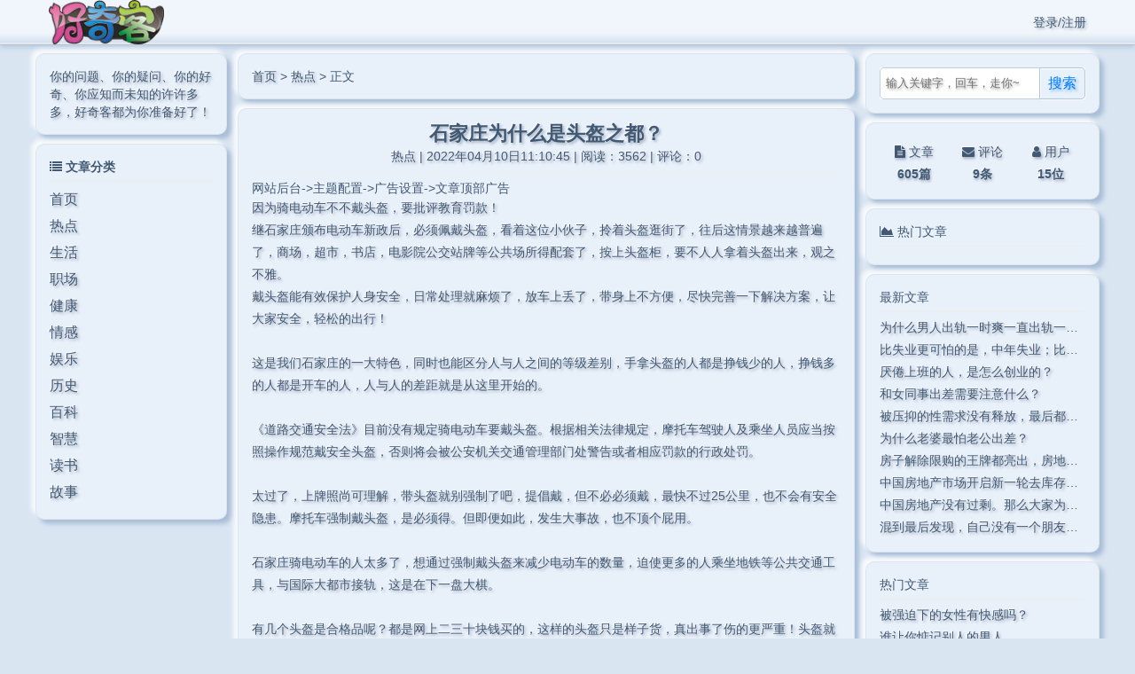

--- FILE ---
content_type: text/html; charset=utf-8
request_url: http://www.hqke.net/?id=48
body_size: 25101
content:



<!DOCTYPE html>
<html>

<head>
    <meta name="language" content="zh-CN">
    <meta http-equiv="Content-Type" content="text/html; charset=UTF-8">
    <title>石家庄为什么是头盔之都？ - 热点 - 好奇客</title>
    <meta name="keywords" content="" />
        <meta name="description" content="因为骑电动车不不戴头盔，要批评教育罚款！继石家庄颁布电动车新政后，必须佩戴头盔，看着这位小伙子，拎着头盔逛街了，往后这情景越来越普遍了，商场，超市，书店，电影院..." />
    <meta name="author" content="Jack" />
    <meta content="always" name="referrer">
    <meta name="generator" content="Z-BlogPHP 1.7.4" />
    <meta name="renderer" content="webkit" />
    <meta name="force-rendering" content="webkit" />
    <meta http-equiv="X-UA-Compatible" content="IE=edge,chrome=1" />
    <meta name="viewport" content="width=device-width, initial-scale=1.0, user-scalable=0, minimum-scale=1.0, maximum-scale=1.0">
    <link rel="shortcut icon" href="http://www.hqke.net/zb_users/theme/sanblog/images/favicon.ico" />
    <link rel="stylesheet" href="http://www.hqke.net/zb_users/theme/sanblog/sanblog/css/font-awesome.css">
    <link rel="stylesheet" href="http://www.hqke.net/zb_users/theme/sanblog/style/style.css" type="text/css" media="all">
    <style type="text/css" media="all">@import url(http://www.hqke.net/zb_users/theme/sanblog/sanblog/css/mimicry.css);</style>    
<style type="text/css">
.parallax > use{animation: move-forever 12s linear infinite;}.parallax > use:nth-child(1){animation-delay: -2s;}.parallax > use:nth-child(2){animation-delay: -2s; animation-duration: 5s;}.parallax > use:nth-child(3){animation-delay: -4s; animation-duration: 3s;}@keyframes move-forever{0%{transform: translate(-90px, 0%);} 100%{transform: translate(85px, 0%);}}.zharry_waves{width: 100%;height: 40px;position: relative;overflow: hidden;z-index: 1;background: var(--footer-bg);}.editorial{display: block; width: 100%; height: 40px; margin: 0;}
</style>

<link rel="stylesheet" href="http://www.hqke.net/zb_users/plugin/sf_praise/css/sf_praise.css" type="text/css" />
<link rel="stylesheet" type="text/css" href="http://www.hqke.net/zb_users/plugin/tx_side/css/txcstx.min.css?2021-12-30">
<link href='http://www.hqke.net/zb_users/plugin/colorfultips/tips.css' rel='stylesheet' type='text/css' /><link rel="stylesheet" type="text/css" href="http://www.hqke.net/zb_users/plugin/sharejs/style/ishare.css"/>
<script src="http://www.hqke.net/zb_users/plugin/sharejs/script/jquery.ishare.min.js"></script>

    <!--[if lt IE 9]>
    <script src="http://www.hqke.net/zb_users/theme/sanblog/script/html5shiv.js"></script>
    <script src="http://www.hqke.net/zb_users/theme/sanblog/script/respond.min.js"></script>
<![endif]-->
    <script src="http://www.hqke.net/zb_system/script/jquery-2.2.4.min.js" type="text/javascript"></script>
    <script>
var _hmt = _hmt || [];
(function() {
  var hm = document.createElement("script");
  hm.src = "https://hm.baidu.com/hm.js?6b56b45632e9a4e670b83504b13f5547";
  var s = document.getElementsByTagName("script")[0]; 
  s.parentNode.insertBefore(hm, s);
})();
</script>
    </head>

<body>
    <nav class="navbar">
        <div class="container">
            <div class="logo">
                <a href="http://www.hqke.net/">
                    <img src="http://www.hqke.net/zb_users/theme/sanblog/images/logo.png" alt="好奇客">
                </a>
                <ul class="nav">
                                        <li><a href="zb_system/login.php">登录/注册</a></li>                                    </ul>
            </div>
        </div>
    </nav>
    <div class="container">
        <div class="zuo zbtop">
            <div class="sjwu">
                                <div class="panel sjwu cebian">
                                                                                                    <div class="cbjs">
                        你的问题、你的疑问、你的好奇、你应知而未知的许许多多，好奇客都为你准备好了！                    </div>
                                    </div>
                            </div>
            <div class="panel zbnav">
                <div class="lmbiaoti sjwu">
                    <i class="fa fa-list"></i> <strong>文章分类</strong>
                </div>
                <ul>
                    <li class="navbar-item"><a href="http://www.hqke.net/" title="首页">首页</a></li><li class="navbar-item"><a href="http://www.hqke.net/?cate=1" title="热点话题">热点</a></li><li class="navbar-item"><a href="http://www.hqke.net/?cate=2" title="生活日常">生活</a></li><li class="navbar-item"><a href="http://www.hqke.net/?cate=3" title="职场状态">职场</a></li><li class="navbar-item"><a href="http://www.hqke.net/?cate=4" title="健康养生">健康</a></li><li class="navbar-item"><a href="http://www.hqke.net/?cate=5" title="情感婚姻">情感</a></li><li class="navbar-item"><a href="http://www.hqke.net/?cate=6" title="娱乐资讯">娱乐</a></li><li class="navbar-item"><a href="http://www.hqke.net/?cate=7" title="历史纪实">历史</a></li><li class="navbar-item"><a href="http://www.hqke.net/?cate=8" title="百科知识">百科</a></li><li class="navbar-item"><a href="http://www.hqke.net/?cate=9" title="哲理智慧">智慧</a></li><li class="navbar-item"><a href="http://www.hqke.net/?cate=10" title="读书分享">读书</a></li><li class="navbar-item"><a href="http://www.hqke.net/?cate=11" title="故事小说">故事</a></li>                </ul>
            </div>
                            <div class="panel xinxi dnwu">
                    <form name="search" method="post" action="http://www.hqke.net/zb_system/cmd.php?act=search">
                        <input name="q" size="11" id="edtSearch" type="text" placeholder="输入关键字，回车，走你~">
                        <button type="submit">搜索</button>
                    </form>
                </div>
                    </div>
<div class="zhong">
    <div class="panel">
        <a href="http://www.hqke.net/" title="好奇客的首页">首页</a> > <a href="http://www.hqke.net/?cate=1" target="_blank" title="查看《热点》分类的更多文章">热点</a> > 正文
    </div>
    <div class="panel">
                    <h1 class="wenzhang"><strong>石家庄为什么是头盔之都？</strong></h1>
            <p class="wenzhangxia"><a href="http://www.hqke.net/?cate=1" target="_blank" title="查看《热点》分类的更多文章">热点</a> | 2022年04月10日11:10:45 | 阅读：3562 | 评论：0</p>
                                <div class="blogad3">
            网站后台->主题配置->广告设置->文章顶部广告        </div>
        <div class="clear"></div>
                        <div class="news">
            <p>因为骑电动车不不戴头盔，要批评教育罚款！</p><p>继石家庄颁布电动车新政后，必须佩戴头盔，看着这位小伙子，拎着头盔逛街了，往后这情景越来越普遍了，商场，超市，书店，电影院公交站牌等公共场所得配套了，按上头盔柜，要不人人拿着头盔出来，观之不雅。</p><p>戴头盔能有效保护人身安全，日常处理就麻烦了，放车上丢了，带身上不方便，尽快完善一下解决方案，让大家安全，轻松的出行！</p><p><br/></p><p>这是我们石家庄的一大特色，同时也能区分人与人之间的等级差别，手拿头盔的人都是挣钱少的人，挣钱多的人都是开车的人，人与人的差距就是从这里开始的。</p><p><br/></p><p>《道路交通安全法》目前没有规定骑电动车要戴头盔。根据相关法律规定，摩托车驾驶人及乘坐人员应当按照操作规范戴安全头盔，否则将会被公安机关交通管理部门处警告或者相应罚款的行政处罚。</p><p><br/></p><p>太过了，上牌照尚可理解，带头盔就别强制了吧，提倡戴，但不必必须戴，最快不过25公里，也不会有安全隐患。摩托车强制戴头盔，是必须得。但即便如此，发生大事故，也不顶个屁用。</p><p><br/></p><p>石家庄骑电动车的人太多了，想通过强制戴头盔来减少电动车的数量，迫使更多的人乘坐地铁等公共交通工具，与国际大都市接轨，这是在下一盘大棋。</p><p><br/></p><p>有几个头盔是合格品呢？都是网上二三十块钱买的，这样的头盔只是样子货，真出事了伤的更严重！头盔就跟脚蹬子是一个道理，不管有没有用，只要有就行。</p><p><br/></p><p>现在骑车的速度，早都超过25km了。按这个定义，很多人骑的都是电摩。带个头盔就接受不了，路口一查都是电摩要驾驶证，无证驾驶怎么处罚都知道吧。</p><div class="" id="ishare-1" style="padding-top:0px; padding-bottom:0px;">
<input type="text" id="ishare_copy" value="http://www.hqke.net/?id=48"/><a class="ishare-icon icon-link" href="javascript:void(0)" onclick="isharecopy()" title="点击复制文章链接"></a></div>

<script>

function isharecopy(){ 
    var copyobject=document.getElementById("ishare_copy");
    copyobject.select();
    document.execCommand("Copy");
    alert("成功复制本文链接"); 
};
    
$(document).ready(function() {
$("#ishare-1").share({sites: ["qzone","qq","weibo","wechat","douban", ]});});
</script>
        </div>
                            <div class="clear"></div>
            <div class="fenge">THE END</div>
                                <div class="clear"></div>
        <div class="blogad4">
            <p>
<img border="0" src="http://www.hqke.net/zb_users/upload/2023/04/20230409181816168103549690359.png" width="32" height="32"><font color="#FF0000"><a target="_blank" href="http://www.hqke.net/">好奇客，满足你的好奇</a></font><img border="0" src="http://www.hqke.net/zb_users/upload/2023/04/20230409181816168103549690359.png" width="32" height="32"></p>


        </div>
        <div class="clear"></div>
                    </div>
        <div class="panel laiyuan">
        <p>本文标题：石家庄为什么是头盔之都？</p>
        <p>本文链接：http://www.hqke.net/?id=48</p>
        <p>
                            版权声明：本文章是 <strong>好奇客</strong> 的原创文章，未经允许请勿转载本文章！
                    </p>
    </div>
        <div class="clear"></div>
    <div class="panel sxnews dnwu">
        <p>上一篇：<a title="为什么谷爱凌如此受欢迎？" href="http://www.hqke.net/?id=45" rel="prev">为什么谷爱凌如此受欢迎？</a></p>
        <p>下一篇：<a title="当初武汉疫情“鄂”字走哪都被人嫌弃，上海人能体会了吗？" href="http://www.hqke.net/?id=49" rel="next">当初武汉疫情“鄂”字走哪都被人嫌弃，上海人能体会了吗？</a></p>
    </div>
    <div class="sxnews sjwu">
        <div class="sxnewszuo left">
            <p>上一个文章</p><a title="为什么谷爱凌如此受欢迎？" href="http://www.hqke.net/?id=45" rel="prev">为什么谷爱凌如此受欢迎？</a>        </div>
        <div class="sxnewsyou right">
            <p>下一个文章</p><a title="当初武汉疫情“鄂”字走哪都被人嫌弃，上海人能体会了吗？" href="http://www.hqke.net/?id=49" rel="next">当初武汉疫情“鄂”字走哪都被人嫌弃，上海人能体会了吗？</a>        </div>
    </div>
    <div class="clear"></div>
    <div class="panel newsxg newsxg2">
        <div class="lmbiaoti">
            <p><i class="fa fa-clipboard"></i> 相关文章</p>
        </div>
                <ul>
                            <li>
                    <span class="time">05-12</span>
                    <a href="http://www.hqke.net/?id=601" title="房子解除限购的王牌都亮出，房地产市场会迎来第二春吗？">房子解除限购的王牌都亮出，房地产市场会迎来第二春吗？</a>
                </li>
                            <li>
                    <span class="time">05-12</span>
                    <a href="http://www.hqke.net/?id=600" title="中国房地产市场开启新一轮去库存有何意义？">中国房地产市场开启新一轮去库存有何意义？</a>
                </li>
                            <li>
                    <span class="time">05-12</span>
                    <a href="http://www.hqke.net/?id=599" title="中国房地产没有过剩。那么大家为啥不买房？">中国房地产没有过剩。那么大家为啥不买房？</a>
                </li>
                            <li>
                    <span class="time">03-02</span>
                    <a href="http://www.hqke.net/?id=570" title="到底是谁在为人口减少感到焦虑？普通人表示人少一点挺好">到底是谁在为人口减少感到焦虑？普通人表示人少一点挺好</a>
                </li>
                            <li>
                    <span class="time">03-02</span>
                    <a href="http://www.hqke.net/?id=569" title="人口如何影响教育？">人口如何影响教育？</a>
                </li>
                            <li>
                    <span class="time">03-02</span>
                    <a href="http://www.hqke.net/?id=568" title="手机沉迷导致乡村“新问题少年”增多">手机沉迷导致乡村“新问题少年”增多</a>
                </li>
                            <li>
                    <span class="time">02-08</span>
                    <a href="http://www.hqke.net/?id=555" title="2023年春运，电动车车主们都经历了什么？">2023年春运，电动车车主们都经历了什么？</a>
                </li>
                            <li>
                    <span class="time">02-08</span>
                    <a href="http://www.hqke.net/?id=545" title="人口负增长85万，结婚人数跌破1200万人，但这不能怪年轻人">人口负增长85万，结婚人数跌破1200万人，但这不能怪年轻人</a>
                </li>
                    </ul>
            </div>
    <div class="clear"></div>
        <div class="panel">
        <div class="lmbiaoti">
            <p><i class="fa fa-comments"></i> 网友点评 <a href="javascript:void(0)" class="plzhankai"><i class="fa fa-chevron-down"></i> 展开评论</a></p>
        </div>
        <div class="comment">
            
<label id="AjaxCommentBegin"></label>

<!--评论输出-->


<label id="AjaxCommentEnd"></label>

<!--评论框-->

<p>
    本文暂无评论 - 欢迎您    <a name="comment" rel="nofollow" id="cancel-reply" href="#divCommentPost" style="display:none;float:right;">
        <small>取消回复</small>
    </a>
</p>
<div class="comments">
    <form id="frmSumbit" target="_self" method="post" action="http://www.hqke.net/zb_system/cmd.php?act=cmt&amp;postid=48&amp;key=903893361a7d2d1f3621d5a7a2a50cc0">
        <input type="hidden" name="inpId" id="inpId" value="48" />
        <input type="hidden" name="inpRevID" id="inpRevID" value="0" />
                <div class="pl-inp">
            <input name="inpName" id="inpName" tabindex="1" placeholder="用户名" value="访客" />
        </div>
        <div class="pl-inp">
            <input name="inpEmail" id="inpEmail" tabindex="1" placeholder="QQ邮箱" value="" />
        </div>
        <div class="pl-inp">
            <input name="inpHomePage" id="inpHomePage" tabindex="1" placeholder="个人网址" value="" />
        </div>
                <div class="pl-inp">
            <textarea name="txaArticle" id="txaArticle" cols="105" rows="4" tabindex="5" placeholder="欢迎参与讨论，请在这里发表您的看法、交流您的观点。"></textarea>
        </div>
        <div class="pl-inp">
                        <p class="inpVerify">
                <input type="text" name="inpVerify" id="inpVerify" value="" size="28" tabindex="4" placeholder="验证码(*)" />
                <img src="http://www.hqke.net/zb_system/script/c_validcode.php?id=cmt" alt="请填写验证码" onclick="javascript:this.src='http://www.hqke.net/zb_system/script/c_validcode.php?id=cmt&amp;tm='+Math.random();" />
            </p>
                        <input name="sumbit" type="submit" tabindex="6" value="发送评论" onclick="return zbp.comment.post()" class="sumbit" />
        </div>
    </form>
</div>        </div>
    </div>
    </div>
<div class="you zbtop">
            <div class="panel xinxi sjwu">
            <form name="search" method="post" action="http://www.hqke.net/zb_system/cmd.php?act=search">
                <input name="q" size="11" id="edtSearch" type="text" placeholder="输入关键字，回车，走你~">
                <button type="submit">搜索</button>
            </form>
        </div>
        <div class="panel xinxi">
        <ul>
            <li>
                <p><i class="fa fa-file-text"></i> 文章</p>
                <p class="text-muted"><strong>605篇</strong></p>
            </li>
            <li>
                <p><i class="fa fa-envelope"></i> 评论</p>
                <p class="text-muted"><strong>9条</strong></p>
            </li>
            <li>
                <p><i class="fa fa-user"></i> 用户</p>
                <p class="text-muted"><strong>15位</strong></p>
            </li>
        </ul>
    </div>
    <div class="clear"></div>
    <div class="panel zuire">
        <div class="lmbiaoti">
            <i class="fa fa-area-chart"></i> 热门文章
        </div>
                <ul>
                    </ul>
    </div>
    <div class="clear"></div>
        <div class="sidebar">
                    

<dl class="function" id="divtxnewlist">
<dt class="function_t">最新文章</dt><dd class="function_c">


<ul><li><a href="http://www.hqke.net/?id=607" title="为什么男人出轨一时爽一直出轨一直爽？">为什么男人出轨一时爽一直出轨一直爽？</a></li><li><a href="http://www.hqke.net/?id=606" title="比失业更可怕的是，中年失业；比中年失业更可怕的是？">比失业更可怕的是，中年失业；比中年失业更可怕的是？</a></li><li><a href="http://www.hqke.net/?id=605" title="厌倦上班的人，是怎么创业的？">厌倦上班的人，是怎么创业的？</a></li><li><a href="http://www.hqke.net/?id=604" title="和女同事出差需要注意什么？">和女同事出差需要注意什么？</a></li><li><a href="http://www.hqke.net/?id=603" title="被压抑的性需求没有释放，最后都去哪了？">被压抑的性需求没有释放，最后都去哪了？</a></li><li><a href="http://www.hqke.net/?id=602" title="为什么老婆最怕老公出差？">为什么老婆最怕老公出差？</a></li><li><a href="http://www.hqke.net/?id=601" title="房子解除限购的王牌都亮出，房地产市场会迎来第二春吗？">房子解除限购的王牌都亮出，房地产市场会迎来第二春吗？</a></li><li><a href="http://www.hqke.net/?id=600" title="中国房地产市场开启新一轮去库存有何意义？">中国房地产市场开启新一轮去库存有何意义？</a></li><li><a href="http://www.hqke.net/?id=599" title="中国房地产没有过剩。那么大家为啥不买房？">中国房地产没有过剩。那么大家为啥不买房？</a></li><li><a href="http://www.hqke.net/?id=218" title="混到最后发现，自己没有一个朋友，究竟正不正常？">混到最后发现，自己没有一个朋友，究竟正不正常？</a></li></ul>

</dd>
</dl>
<dl class="function" id="divtxhotlist">
<dt class="function_t">热门文章</dt><dd class="function_c">


<ul><li><a href="http://www.hqke.net/?id=480" title="被强迫下的女性有快感吗？">被强迫下的女性有快感吗？</a></li><li><a href="http://www.hqke.net/?id=323" title="谁让你惦记别人的男人">谁让你惦记别人的男人</a></li><li><a href="http://www.hqke.net/?id=91" title="短篇小说：一夜变富婆">短篇小说：一夜变富婆</a></li><li><a href="http://www.hqke.net/?id=90" title="短篇小说：我做主播的那些事">短篇小说：我做主播的那些事</a></li><li><a href="http://www.hqke.net/?id=583" title="中年最怕的三样东西：体检报告、工资条、成绩单">中年最怕的三样东西：体检报告、工资条、成绩单</a></li><li><a href="http://www.hqke.net/?id=420" title="女性夏天真空出门是怎样一种体验？">女性夏天真空出门是怎样一种体验？</a></li><li><a href="http://www.hqke.net/?id=128" title="我被老公骗进了＂换妻俱乐部＂">我被老公骗进了＂换妻俱乐部＂</a></li><li><a href="http://www.hqke.net/?id=51" title="招秘书要求有性生活经历？">招秘书要求有性生活经历？</a></li><li><a href="http://www.hqke.net/?id=40" title="越没本事的人越喜欢搞关系？">越没本事的人越喜欢搞关系？</a></li><li><a href="http://www.hqke.net/?id=34" title="你后悔送子女出国留学了吗？">你后悔送子女出国留学了吗？</a></li><li><a href="http://www.hqke.net/?id=39" title="一夫一妻制符合人类天性吗？">一夫一妻制符合人类天性吗？</a></li><li><a href="http://www.hqke.net/?id=38" title="为什么年龄越大，朋友越少？">为什么年龄越大，朋友越少？</a></li><li><a href="http://www.hqke.net/?id=53" title="上海阳性母女“出逃”杭州，我才明白中国为什么不能“躺平”？">上海阳性母女“出逃”杭州，我才明白中国为什么不能“躺平”？</a></li><li><a href="http://www.hqke.net/?id=48" title="石家庄为什么是头盔之都？">石家庄为什么是头盔之都？</a></li><li><a href="http://www.hqke.net/?id=59" title="作为上海抗疫的医护人员，已经坚持不住了，怎么办？">作为上海抗疫的医护人员，已经坚持不住了，怎么办？</a></li></ul>

</dd>
</dl>            </div>
        <div class="clear"></div>
    </div>
<div class="clear"></div>
</div>
<div class="footer">
    <div class="container">
        <a href="zb_system/login.php" target="_blank">注册登录</a> 丨
<a href="sitemap.xml" target="_blank">网站地图</a> 丨
<a href="?id=3" target="_blank">关于我们</a> 丨
<a href="?id=2" target="_blank">留言本</a> 丨

<p>Copyright © 2022, Hqke.Net.</p>
<a target="_blank" title="统计" href="https://v6.51.la/land/Jq71NfzoASJCFQDK"><img src="https://sdk.51.la/icon/3-3.png"></a>
<script> var _mtj = _mtj || []; (function () { var mtj = document.createElement("script"); mtj.src = "https://node90.aizhantj.com:21233/tjjs/?k=921wohqzoca"; var s = document.getElementsByTagName("script")[0]; s.parentNode.insertBefore(mtj, s); })(); </script>





    </div>
</div>
<!--多彩标签-->
<script>
    $(document).ready(function() {
        var tags_a = $("#divTags a");
        tags_a.each(function() {
            var x = 6;
            var y = 1;
            var rand = parseInt(Math.random() * (x - y + 1) + y);
            $(this).addClass("tags" + rand);
        });
    })
</script>
<!--多彩标签-->
<script type="text/javascript">
$(document).ready(function(){
  $('.bxSlider').bxSlider({auto: true});
});
</script>
<script src="http://www.hqke.net/zb_users/theme/sanblog/script/jquery.bxslider.min.js" type="text/javascript"></script>
<script src="http://www.hqke.net/zb_system/script/zblogphp.js" type="text/javascript"></script>
<script src="http://www.hqke.net/zb_system/script/c_html_js_add.php" type="text/javascript"></script>
<script src="http://www.hqke.net/zb_users/theme/sanblog/sanblog/js/spotlight.bundle.js" type="text/javascript"></script>

<div class="zharry_waves">
<svg class="editorial"
     xmlns="http://www.w3.org/2000/svg"
     xmlns:xlink="http://www.w3.org/1999/xlink"
     viewBox="0 24 150 28"
     preserveAspectRatio="none">
 <defs>
 <path id="gentle-wave"
 d="M-160 44c30 0 
    58-18 88-18s
    58 18 88 18 
    58-18 88-18 
    58 18 88 18
    v44h-352z" />
  </defs>
  <g class="parallax">
   <use xlink:href="#gentle-wave" x="50" y="0" fill="#4579e2"/>
   <use xlink:href="#gentle-wave" x="50" y="3" fill="#3461c1"/>
   <use xlink:href="#gentle-wave" x="50" y="6" fill="#2d55aa"/>  
  </g>
</svg>
</div>

<script type="text/javascript" src="http://www.hqke.net/zb_users/plugin/sf_praise/js/sf_praise.js"></script>
<script language="javascript" src="http://www.hqke.net/zb_users/plugin/tx_side/js/txcstx.min.js?2021-12-30"></script>
<script src="http://www.hqke.net/zb_users/plugin/copycode/clipboard.min.js"></script><script src="http://www.hqke.net/zb_users/plugin/copycode/copycode.js" type="text/javascript"/></script></body>

</html><!--411.61 ms , 21 queries , 5579kb memory , 0 error-->

--- FILE ---
content_type: text/css
request_url: http://www.hqke.net/zb_users/theme/sanblog/style/style.css
body_size: 15459
content:
@charset "utf-8";
/**
爱站云 aizhancloud.com
扒css没关系，但是给我留一个链接，谢谢
**/
* {
    -webkit-box-sizing: border-box;
    -moz-box-sizing: border-box;
    box-sizing: border-box;
}

body {
    margin: 0;
    font-family: "Helvetica Neue", Helvetica, Arial, sans-serif;
    font-size: 14px;
    line-height: 1.42857143;
    color: #333;
    background-color: #f1f1f1;
}

a {
    color: #555;
    text-decoration: none;
}

a:hover {
    color: #1aa9fb;
    text-decoration: none;
}

p {
    margin: 0;
    line-height: 1.8;
}

ul {
    margin: 5px 0 0 0;
    padding-left: 0;
}

li {
    list-style-type: none;
}

label {
    display: none;
}

blockquote {
    font-size: 14px;
    margin: 10px 0;
    padding: 10px;;
    background-color: #f6f6f6;
}

input{
    outline: none;
    border-radius: 0;
	-webkit-appearance:none;
}

.clear {
    clear: both;
}

.h1, h1 {
	font-size: 22px;
}

.h2, h2 {
	font-size: 20px;
}

.h3, h3 {
	font-size: 18px;
}

.h4, h4 {
	font-size: 18px;
}

.h5, h5 {
	font-size: 16px;
}

.h6, h6 {
	font-size: 14px;
}

h1, h2, h3, h4, h5, h6 {
    font-family: inherit;
    line-height: 1.2;
    color: inherit;
    font-weight: normal;
}

.news h1, .news h2, .news h3, .news h4, .news h5, .news h6 {
    padding: 10px 20px;
    border-radius: 0px;
    border-left: 5px solid #99daff;
    background-color: rgb(214, 232, 243);
}

.news img {
    max-width: 100%;
    height: auto;
}

.news a {
    color: #2196f3;
}

.news ul,.news ol {
    padding-left: 30px;
}

.news li {
    list-style-type: unset;
}

.news p {
    word-wrap: break-word;
    word-break: break-all;
    overflow: hidden;
}

.news div.prism-show-language>div.prism-show-language-label {
    top: 7.5px !important;
}

.logo {
    padding: 0 15px;
}

.logo a {
    float: left;
}

.logo img {
    height: 50px;
}

.nav {
    float: right;
}

.nav li {
    margin: 10px 0;
}

.navbar {
    position: relative;
    min-height: 50px;
    margin-bottom: 10px;
    background-color: #ffffff;
    border-bottom: 1px solid #e7e7e7;
}

.lmbiaoti {
    padding-bottom: 6px;
    border-bottom: 1px solid #ededed;
}

.container {
    max-width: 1200px;
    margin: 0 auto;
}

.zuo {
    float: left;
    width: 18%;
}

.zhong {
    margin: 0 1%;
    float: left;
    width: 58%;
}

.you {
    float: right;
    width: 22%;
}

.zbtop {
    top: 5px;
    position: sticky;
}

.zbnav {
    overflow: hidden;
}

.zbnav li {
    line-height: 30px;
    font-size: 16px;
}

.zbnav ul li ul {
    display: none;
    position: static;
    padding: 5px 0;
    width: 90%;
    text-align: center;
    background-color: #f6f6f6;
    overflow: hidden;
}

.zbnav ul li ul li:hover, .zbnav ul li a:hover, .zbnav ul li a:active {
    color: red;
}

.zbnav ul li:hover ul, .zbnav ul li a:hover ul, .zbnav ul li a:active ul {
    display: block;
}

.zbnav ul ul li {
    width: 100%;
    padding: 5px 0;
}

.panel {
    margin-bottom: 10px;
    padding: 15px;
    background-color: #fff;
    border: 1px solid rgba(0, 0, 0, .05);
    border-radius: 0px;
    overflow: hidden;
}

.left {
    float: left;
}

.right {
    float: right;
}

.newslist {
    overflow: hidden;
}

.newslist .zhiding ,.shop-tu .newslist-tu .zhiding {
    color: #fff;
    background-color: #45BCF9;
    padding: 5px;
    font-size: 12px;
    position: relative;
    top: -1px;
    margin-right: 6px;
}

.newszheng .newsintro {
    padding: 0;
    line-height: 1.8;
}

.shop-tu .newslist-tu {
    margin-right: 8px;
    width: calc(33% - 10px);
    display: inline-block;
    padding: 8px;
}

.shop-tu .newslist-tu .newsimg {
    margin-bottom: 10px;
    width: 100%;
    height: 150px;
}

.shop-tu .newslist-tu .newsimg img {
    padding: 0;
    width: 100%;
    height: 100%;
}

.shop-tu .newslist-tu .biaoti {
    font-weight: 600px;
    font-size: 14px;
}

.shop-tu .newslist-tu .newsxia {
    text-overflow: ellipsis;
    white-space: nowrap;
    overflow: hidden;
}

.shop-tu .newslist-tu .newsxia strong {
    color: #f00;
}

.newsimg {
    float: left;
    margin-right: 10px;
}

.newsxia {
    margin-top: 6px;
    padding-top: 6px;
    border-top: 1px solid #efefef;
}

.newstags {
    display: block;
    overflow: hidden;
    font-size: 12px;
}

.shop-tu {
    width: calc(100% + 12px);
}

.xinxi {
    text-align: center;
    overflow: hidden;
}

.xinxi li {
    float: left;
    width: 33.3%;
}

.xinxi form {
    display: flex;
    background-color: #fff;
}

.xinxi form input {
    flex: 1 1 auto;
    padding: .375rem .75rem;
    border: 1px solid #ced4da;
    border-radius: 5px 0 0 5px;
}

.xinxi form button {
    border: 1px solid transparent;
    margin-left: -1px;
    color: #757575;
    padding: .375rem .75rem;
    font-size: 16px;
    line-height: 1.5;
    border-radius: 0 5px 5px 0;
    border-color: #ced4da;
    background-color: #fff;
}

.cebian .img {
    margin-bottom: 6px;
    padding-bottom: 6px;
    text-align: center;
    border-bottom: 1px solid #ededed;
}

.cebian .img img {
    width: 80px;
    height: 80px;
    border: 4px solid #f3f5f6;
    border-radius: 50%;
}

.newsimg img {
    padding: 4px 0;
    width: 140px;
    height: 100px;
    object-fit: cover;
}

.biaoti {
    margin: 0 0 5px 0;
    max-width: 670px;
    font-size: 18px;
}

.wenzhang {
    margin: 0;
    text-align: center;
}

.wenzhangxia {
    margin-bottom: 6px;
    padding-bottom: 6px;
    color: #555;
    text-align: center;
    border-bottom: 1px solid #eee;
}

.pager {
    margin: 10px 0;
    padding: 10px;
    background-color: #fff;
    text-align: center;
    border: 1px solid rgba(0, 0, 0, .05);
    border-radius: 0px;
    overflow: hidden;
}

.pager a {
    padding: 6px 15px;
    background-color: #fff;
    border-radius: 15px;
    border: 1px solid #eee;
}

.pager span {
    padding: 6px 15px;
    background-color: #eee;
    border-radius: 15px;
    border: 1px solid #eee;
}

.pager a:focus,.pager a:hover {
    background-color: #eee;
}

.plhf {
    float: right;
}

.plhf li {
    padding: 0 5px;
    float: left;
    font-size: 12px;
}

.zhupl {
    padding: 10px;
    margin: 10px 0;
    border: 1px solid #F2F2F2;
}

.zhupl .zhupl {
    margin: 0;
    padding: 6px;
    border: none;
    border-radius: 0;
    border-bottom: 1px solid #bfc9d6;
    background-color: #dae5f2;
}

.zhupl .zhupl .plhf .hfbtn {
    display: none;
}

.zhupl span,.plzhankai {
    float: right;
}

.zipllist {
    padding: 0 6px;
    background-color: #f9f9f9;
}

.zipl {
    margin-top: 6px;
    padding-top: 6px;
    border-top: 1px solid #eee;
}

.zipl:first-child {
    margin: 0;
    border-top: none;
}

.comments input {
    width: 30%;
}

.comments textarea {
    width: 100%;
    width: calc(100% - 15px);
}

.comments .pl-inp {
    margin: 10px 0;
}

.comments .pl-inp input, .comments textarea {
    padding: 6px;
    font-size: 14px;
    line-height: 1.42857143;
    color: #555;
    border: 1px solid #f2f2f2;
    border-radius: 4px;
}

.comments .pl-inp .sumbit {
    padding: 6px 12px;
    width: 100px;
    color: #fff;
    float: right;
    border-radius: 4px;
    background-color: #337ab7;
    border: 1px solid transparent;
}

.comments .pl-inp .inpVerify {
    display: flex;
    float: left;
    width: 70%;
}

.comments .pl-inp .inpVerify input {
    width: 40%;
}

.newsxg ul {
    padding-left: 0;
}

.newsxg li {
    line-height: 2;
    list-style-type: none;
}

.newsxg li .title {
    height: 24px;
    line-height: 24px;
}

.newsxg li .time {
    float: right;
    margin-left: 5px;
    margin-right: 10px;
}

.newsxg2 {
    overflow: hidden;
}

.newsxg2 li {
    float: left;
    width: 50%;
}

.fenge {
    display: table;
    line-height: 37px;
    height: 37px;
    color: #666;
    background-color: #fff;
    white-space: nowrap;
    border-spacing: 6px 0;
    margin: 0 0 -2px auto;
}

.fenge:after, .fenge:before {
    display: table-cell;
    content: '';
    width: 50%;
    background: -webkit-linear-gradient(#eee, #eee) repeat-x left center;
    background: linear-gradient(#415973, #eee) repeat-x left center;
    background-size: 1px 1px;
}

.links li {
    display: inline-block;
    margin-right: 5px;
    margin-bottom: 5px;
    padding: 0 8px;
    background-color: #e5ecf7;
    height: 24px;
    line-height: 24px;
    font-weight: 400;
    font-size: 12px;
    text-align: center;
    border-radius: 5px;
}

.footer {
    padding: 10px 0;
    text-align: center;
    background-color: #fff;
}

.suijitags {
    padding: 10px;
    overflow: hidden;
}

.suijitags .lmbiaoti {
    margin-bottom: 10px;
}

.tags a,.suijitags span,.newstags a {
    margin: 0 5px 5px 0;
    padding: 5px;
    color: #333;
    display: inline-block;
    background-color: #d4efff;
}

.tags a:hover,.newstags a:hover,.suijitags span:hover,.suijitags span a:hover {
    color: #fff;
    background-color: #2c9cdd;
}

.sxnewszuo, .sxnewsyou {
    margin-bottom: 10px;
    padding: 15px;
    width: 49.5%;
    text-align: center;
    background-color: #fff;
    border: 1px solid rgba(0, 0, 0, .05);
    border-radius: 0px;
}

.sidebar dl {
    margin: 0 0 10px 0;
    padding: 15px;
    background-color: #fff;
    border: 1px solid rgba(0, 0, 0, .05);
    border-radius: 0px;
    overflow: hidden;
}

.sidebar dl li {
    white-space: nowrap;
    text-overflow: ellipsis;
    overflow: hidden;
    line-height: 1.8;
}

.sidebar dt {
    padding-bottom: 6px;
    border-bottom: 1px solid #ededed;
}

.sidebar dd {
    margin-left: 0px;
}

.zuire p,.biaoti,.newsxg li .title,.newsxg li,.sxnewszuo,.sxnewsyou,.sidebar #divPrevious li {
    text-overflow: ellipsis;
    white-space: nowrap;
    overflow: hidden;
}

.sidebar #divComments,.sidebar #divArchives,.sidebar #divAuthors,.sidebar #divFavorites,.sidebar #divStatistics,.sidebar #divCatalog {
    overflow: hidden;
}

.sidebar #divArchives li,.sidebar #divAuthors li,.sidebar #divFavorites li,.sidebar #divStatistics li,.sidebar #divCatalog li,.sidebar #divTags li {
    margin-right: 2%;
    float: left;
    height: 30px;
    line-height: 30px;
}

.sidebar #divComments li {
    float: left;
}

.sidebar #divCalendar table {
    width: 100%;
    text-align: center;
}

.sidebar #divCalendar table tbody tr td a {
    color: #f00;
}

#divTags ul li a {
    padding: 4px;
}

#divTags .tags1 {
    background-color: #d9f2fb;
    color: #1aa9fb;
}

#divTags .tags2 {
    background-color: #d9fcda;
    color: #3ab14a;
}

#divTags .tags3 {
    background-color: #fff3d0;
    color: #f67c23;
}

#divTags .tags4 {
    background-color: #f8cbff;
    color: #a123db;
}

#divTags .tags5 {
    background-color: #bbf1f2;
    color: #04839d;
}

#divTags .tags6 {
    background-color: #ffdede;
    color: #e84f4f;
}

#divTags .tag-count {
    display: none;
}

.hdp {
    margin-bottom: 10px;
    padding: 0 5px;
    background-color: #fff;
    overflow: hidden;
}

.hdp li img {
    width: 100%;
    height: 140px;
}

.bx-wrapper {
    position: relative;
    padding: 0;
    *zoom: 1;
    z-index: 1;
    max-width: 100%;
    padding-bottom: 18px;
}

.bx-wrapper img {
    width: 100%;
    display: block;
}

.bx-wrapper .bx-pager {
    position: relative;
    text-align: center;
    font-size: .85em;
    font-family: Arial;
    font-weight: bold;
    color: #666;
    margin-top: -30px;
}

.bx-wrapper .bx-pager .bx-pager-item, .bx-wrapper .bx-controls-auto .bx-controls-auto-item {
    display: inline-block;
    *zoom: 1;
    *display: inline;
}

.bx-wrapper .bx-pager.bx-default-pager a {
    text-indent: -9999px;
    display: block;
    width: 10px;
    height: 10px;
    margin: 0 5px;
    outline: 0;
    -moz-border-radius: 5px;
    -webkit-border-radius: 5px;
    border-radius: 5px;
}

.bx-wrapper .bx-pager.bx-default-pager a:hover, .bx-wrapper .bx-pager.bx-default-pager a.active {
    background: #fff;
}

.bx-wrapper .bx-prev {
    left: 10px;
    background: url(/zb_users/theme/sanblog/images/netx.png) no-repeat 0 -32px;
}

.bx-wrapper .bx-next {
    right: 10px;
    background: url(/zb_users/theme/sanblog/images/netx.png) no-repeat 0 0;
}

.bx-wrapper .bx-controls-direction a {
    position: absolute;
    top: 50%;
    margin-top: -16px;
    outline: 0;
    width: 32px;
    height: 32px;
    text-indent: -9999px;
    z-index: 9999;
}

.bx-wrapper .bx-controls-direction a.disabled {
    display: none;
}

.shop {
    
width: 100%;
    
overflow: hidden;
}

.shop-zuo {
    width: 34%;
    float: left;
}

.shop-zuo .shop-img {
    padding: 4px;
    width: 210px;
    height: 165px;
    border: 2px solid #ededed;
}

.shop-zuo .shop-img img {
    width: 100%;
    height: 100%;
    object-fit: cover;
}

.shop-you {
    width: 65%;
    float: right;
}

.shop-you .shop-bt {
    margin: 0;
    padding: 0;
    font-size: 18px;
    border: none;
    background: none;
}

.shop-you .shop-pt5 {
    padding-top: 5px;
}

.shop-you .shop-pt10 {
    padding-top: 10px;
}

.shop-you .shop-jia {
    color: #f00;
}

.shop-you .shop-jia span {
    padding-right: 20px;
}

.shop-you .shop-flex {
    display: flex;
}

.shop-you .shop-flex .shop-pay, .shop-you .shop-flex .shop-qq {
    padding: 6px 14px;
    width: 120px;
    text-align: center;
}

.shop-you .shop-flex .shop-pay {
    background-color: #ff2929;
}

.shop-you .shop-flex .shop-qq {
    background-color: #6eb6f2;
}

.shop-you .shop-flex .shop-pay a, .shop-you .shop-flex .shop-qq a {
    color: #fff;
}

.shop-you .shop-mb10 {
    margin-bottom: 10px;
}

.spotlight {
    display: block;
    text-align: center;
}

.dnwu {
    display: none;
}

@media only screen and (max-width:999px) {
    .dnwu {
        display: block;
    }
    .sjwu {
        display: none;
    }
    .biaoti {
        clear: both;
        max-width: 320px;
    }
    .zuo, .zhong, .you, .newsxg2 li {
        width: 100%;
    }
    .zhong {
        margin: 0;
    }
    .newsimg {
        margin-right: 0;
    }
    .newsimg img {
        width: 140px;
        height: 100px;
        padding-right: 10px;
    }
    .newszheng .newsintro {
        padding: 0;
        height: 100px;
        overflow: hidden;
    }
    .zbnav {
        text-align: center
    }
    .zbnav li {
        width: 25%;
        float: left;
    }
    .zbtop {
        position: initial;
    }
    .shop-zuo,.shop-you {
        width: 100%;
    }
    .shop-zuo .shop-img {
        width: 100%;
        height: 280px;
    }
    .shop-you .shop-bt {
        margin-top: 10px;
    }
    .shop-tu .newslist-tu {
        width: calc(50% - 10px);
        display: inline-block;
    }
    .shop-tu .newslist-tu .newsimg {
    height: 120px;
    }
}

--- FILE ---
content_type: text/css
request_url: http://www.hqke.net/zb_users/theme/sanblog/sanblog/css/mimicry.css
body_size: 6113
content:
body {
	background: #dae5f2;
	color: #415973;
}

.navbar {
	background: linear-gradient(#f0f6fc 76%, #d3dfed);
	box-shadow: inset 0 -1px hsl(0deg 0% 100% / 30%), 0 1px rgb(164 181 201 / 50%), 0 4px 6px rgb(54 100 152 / 20%);
}

.panel, .sidebar dl, .pager, .sxnewszuo, .sxnewsyou {
	background: #e8f0fa;
	box-shadow: -0.3rem -0.3rem 0.3rem hsl(0 0% 100% / 0.8), 0.3rem 0.3rem 0.3rem rgb(54 100 152 / 0.3), inset 0 0 0 transparent, inset 0 0 0 transparent;
	transition-duration: .4s;
}

.panel:hover, .sidebar dl:hover, .pager:hover, .sxnewszuo:hover, .sxnewsyou:hover {
	box-shadow: min(-1px, -.0625rem) min(-1px, -.0625rem) hsla(0, 0%, 100%, .6), max(1px, .0625rem) max(1px, .0625rem) rgba(54, 100, 152, .2), inset .25rem .25rem .35rem rgba(54, 100, 152, .2), inset -.2rem -.2rem .35rem hsla(0, 0%, 100%, .6);
}

.panel, .sidebar dl, .sxnewszuo, .sxnewsyou, .pager, .news img, .blogad1 img, .blogad2 img, .blogad3 img, .blogad4 img, .blogad5 img, .blogad6 img {
	border-radius: 10px;
}

p, .newszheng .newsintro, a, .cbjs, .pager span, .footer, .wenzhang, .wenzhangxia, .left, .right, .fenge, .zhupl {
	color: #415973;
	text-shadow: 0.1rem 0.1rem 0.1875rem rgb(19 40 77 / 30%), -1px -1px 1px hsl(0deg 0% 100% / 80%);
}

.zbnav ul li ul li:hover, .zbnav ul li a:hover, .zbnav ul li a:active {
	color: #1aa9fb;
}

.xinxi form input {
	border-color: rgb(54 100 152 / 0.3);
	padding: .375rem .35rem;
	text-shadow: 0.1rem 0.1rem 0.187rem rgb(0 0 0 / 0.35), -1px -1px 1px hsla(0, 0%, 100%, .8);
}

.xinxi form button {
	color: #007dff;
	background-color: #e8f0fa;
	border-color: rgb(54 100 152 / 0.3);
	padding: .3rem .55rem;
	text-shadow: 0.1326rem 0.1326rem 0.1875rem rgba(0, 125, 255, .5), -1px -1px 1px hsla(0, 0%, 100%, .8);
	box-shadow: 0 0 0 transparent, max(1px, .0625rem) max(1px, .0625rem) max(1px, .0625rem) hsla(0, 0%, 100%, .7), inset max(1px, .0625rem) max(1px, .0625rem) max(1px, .0625rem) hsla(0, 0%, 100%, .9);
	transition-duration: .4s;
}

.xinxi form button:hover {
	box-shadow: min(-1px, -.0625rem) min(-1px, -.0625rem) hsla(0, 0%, 100%, .6), max(1px, .0625rem) max(1px, .0625rem) rgba(54, 100, 152, .2), inset .25rem .25rem .35rem rgba(54, 100, 152, .2), inset -.2rem -.2rem .35rem hsla(0, 0%, 100%, .6);
}

.pager a {
	border: 1px solid #b2c6dd;
	background-color: #e8f0fa;
	transition-duration: .4s;
}

.pager a:hover {
	background-color: #cae3ff;
	box-shadow: min(-1px, -.0625rem) min(-1px, -.0625rem) hsla(0, 0%, 100%, .6), max(1px, .0625rem) max(1px, .0625rem) rgba(54, 100, 152, .2), inset .25rem .25rem .35rem rgba(54, 100, 152, .2), inset -.2rem -.2rem .35rem hsla(0, 0%, 100%, .6);
}

.pager span {
	border: 1px solid #b2c6dd;
	background-color: #e8f0fa;
	box-shadow: min(-1px, -.0625rem) min(-1px, -.0625rem) hsla(0, 0%, 100%, .6), max(1px, .0625rem) max(1px, .0625rem) rgba(54, 100, 152, .2), inset .25rem .25rem .35rem rgba(54, 100, 152, .2), inset -.2rem -.2rem .35rem hsla(0, 0%, 100%, .6);
}

.footer {
	background-color: #dae5f2;
	line-height: 30px;
	padding: 20px 0;
	box-shadow: inset 0 1px rgb(54 100 152 / 10%), 0 -1px hsl(0deg 0% 100% / 50%);
}

.newstags a, .tags a {
	color: #73869a;
	background-color: #e8f0fa;
	padding: 2px 6px;
	border: 1px solid #cddbec;
	font-size: 12px;
	border-radius: 6px;
}

.newstags a:hover, .tags a:hover {
	background-color: #e8f0fa;
	color: #007dff;
	transition: all .4s ease;
	box-shadow: min(-1px, -.0625rem) min(-1px, -.0625rem) hsla(0, 0%, 100%, .6), max(1px, .0625rem) max(1px, .0625rem) rgba(54, 100, 152, .2), inset .25rem .25rem .35rem rgba(54, 100, 152, .2), inset -.2rem -.2rem .35rem hsla(0, 0%, 100%, .6);
}

.newsxia {
	border-top: 1px solid #becfe2;
}

blockquote {
    background-color: #dae5f2;
}

.fenge {
	background-color: rgb(255 255 255 / 0);
}

#divTags ul li a {
	border-radius: 5px;
}

.sidebar #divTags li {
	padding: 1px
}

#divTags .tags1 {
	border: 1px solid #1aa9fb;
	box-shadow: 0 1px 3px #1aa9fb
}

#divTags .tags2 {
	border: 1px solid #3ab14a;
	box-shadow: 0 1px 3px #3ab14a
}

#divTags .tags3 {
	border: 1px solid #f67c23;
	box-shadow: 0 1px 3px #f67c23
}

#divTags .tags4 {
	border: 1px solid #bb6ee6;
	box-shadow: 0 1px 3px #bb6ee6
}

#divTags .tags5 {
	border: 1px solid #04839d;
	box-shadow: 0 1px 3px #04839d
}

#divTags .tags6 {
	border: 1px solid #e84f4f;
	box-shadow: 0 1px 3px #e84f4f
}

.links li {
	background-color: #daf0ff;
	border: 1px solid #a3daff;
}

.news h2 {
	border-left: 5px solid #009dff;
	background-color: #dcf2ff;
	color: #009dff;
	margin: 10px -10px;
}

.news h3 {
	border-left: 5px solid #009dff;
	background-color: #dcf2ff;
	color: #009dff;
	margin: 10px -10px;
	padding: 8px 20px;
}

.news img {
	box-shadow: 0px 0px 2px #080808;
	margin: 10px 0 10px 2px;
	max-width: 99%;
}

.zhupl {
	border: 1px solid #9da8b5;
	border-radius: 5px;
	border-top: 1px solid #bfc9d6;
}

.plhf {
	float: right;
	margin: 2px 0 0 0;
}

.zipllist {
	background-color: #dae5f2;
}

.zipl {
	border-top: 1px solid #bfc9d6;
}

.comments textarea, .comments .pl-inp .inpVerify input, .comments .pl-inp input, .comments textarea {
	border-radius: 5px;
	border-color: rgb(54 100 152 / 0.3);
	text-shadow: 0.1rem 0.1rem 0.187rem rgb(0 0 0 / 0.35), -1px -1px 1px hsla(0, 0%, 100%, .8);
}

.comments .pl-inp .inpVerify input {
	border-radius: 5px 0 0 5px;
}

.comments .pl-inp .sumbit {
	box-shadow: 0 0 0 transparent, max(1px, .0625rem) max(1px, .0625rem) max(1px, .0625rem) hsla(0, 0%, 100%, .7), inset max(1px, .0625rem) max(1px, .0625rem) max(1px, .0625rem) hsla(0, 0%, 100%, .9);
}

.blogad1 img, .blogad2 img, .blogad5 img, .blogad6 img {
	box-shadow: -0.3rem -0.3rem 0.3rem hsl(0 0% 100% / 0.8), 0.3rem 0.3rem 0.3rem rgb(54 100 152 / 0.3), inset 0 0 0 transparent, inset 0 0 0 transparent;
}

.blogad1, .blogad5 {
	padding-bottom: 10px;
}

@media only screen and (max-width: 999px) {
	.zbnav {
		padding: 1px;
	}

	.zbnav li {
		width: 33%;
	}

	.container {
		margin: 0 10px;

	}
}

--- FILE ---
content_type: text/css
request_url: http://www.hqke.net/zb_users/plugin/sf_praise/css/sf_praise.css
body_size: 1545
content:
@charset "utf-8";

.sf-praise-wrapper{
	margin: 0 auto;
	padding: 0;
	height:250px;
	width:700px;
}

.sf-praise-tip{
	border-bottom: 1px solid #e6e6e6;
	font-family: "Microsoft YaHei";
	font-size: 16px;
	height: 26px;
	line-height: 26px;
	padding: 5px 0;
}

.sf-praise-list{
	text-align: center;
	list-style: none;
	margin: 0 auto;
	overflow: hidden;
	padding: 10px 0 10px 0;
	white-space: nowrap;
	width: 100%;
	float:left;
	display:inline;
}

.sf-praise-item{
	cursor: pointer;
	display: inline;
	padding: 10px 0;
	margin: 3px 0;
	position: relative;
	text-align: center;
	float: left;
}

.sf-praise-item div {
	font-family: "Microsoft YaHei";
}

.sf-praise-item li{
	border: 0;
	margin: 0 auto;
	padding: 0;
	color: transparent;
	font-size: 0;
}

.sf-praise-item-hover{
	border: 1px solid #EEE;
    border-radius: 4px;
    box-shadow: 0 0 10px #CCC;
}

.sf-praise-item p{
	text-indent: 0;
}

.sf-praise-name {
	display: block;
	font-family: "Microsoft YaHei";
	font-size: 16px;
	height: 26px;
	line-height: 26px;
	margin: 0;
	padding: 7px 0 0;
}

.sf-praise-num{
	color: #c33;
	display: block;
	font-family: "Microsoft YaHei";
	font-size: 12px;
	height: 22px;
	line-height: 22px;
	margin: 0;
	padding: 0;
}

.sf-praise-bar{
	width: 10px;
	height: 40px;
	border: 1px solid #DADADA;
	background: #fff;
	position: relative;
	margin-bottom: 5px;
	left: 55px;
}

.sf-praise-bar-bg{
	margin: 0px;
	padding: 1px;
	height: 0;
	background-color:#ff742b;
	width: 8px;
	position: absolute;
	left: 0px;
	bottom: 0px;
	line-height: 0px;
	font-size: 0px;
}

--- FILE ---
content_type: text/css
request_url: http://www.hqke.net/zb_users/plugin/tx_side/css/txcstx.min.css?2021-12-30
body_size: 6875
content:
#divhottag div,#divnewtag div,#divrandtag div{display:flex;flex-wrap:wrap}#divhottag div a,#divnewtag div a,#divrandtag div a{padding:0 .7em!important;margin:2px 4px 2px 0!important;background:#09c;color:#fff!important;display:inline-flex!important;border-radius:2px!important;line-height:2!important;height:2em!important}#divhottag div a:hover,#divnewtag div a:hover,#divrandtag div a:hover{color:#fff!important;-moz-opacity:.7;-khtml-opacity:.7;opacity:.7}a.tags0{background-color:#efac82!important}a.tags1{background-color:#84c7cf!important}a.tags2{background-color:#d69899!important}a.tags3{background-color:#d59ad4!important}a.tags4{background-color:#c9b070!important}a.tags5{background-color:#b0d699!important}a.tags6{background-color:#eda29e!important}#divtxreaders div.tx-readers-box{padding:0!important;margin:0!important;display:flex;flex-wrap:wrap;justify-content:space-between;-webkit-box-sizing:border-box;-moz-box-sizing:border-box;box-sizing:border-box}.tx-readers-box a{display:inline-flex;justify-content:center;align-items:center;flex-direction:column;padding:0!important;margin:.5em 0!important;border:0!important;overflow:hidden;flex:none}.tx-readers-box a p{line-height:2;height:2em;white-space:nowrap;overflow:hidden;text-overflow:ellipsis;width:100%;text-align:center}.tx-readers-rows2>*{width:calc((100% - 1em)/ 2)}.tx-readers-rows3>*{width:calc((100% - 2em)/ 3)}.tx-readers-rows4>*{width:calc((100% - 3em)/ 4)}.tx-readers-rows5>*{width:calc((100% - 4em)/ 5)}.tx-readers-rows6>*{width:calc((100% - 5em)/ 6)}.tx-readers-box a img{width:46px!important;max-width:100%!important;height:46px!important;line-height:1!important;padding:0!important;display:block!important;margin:0 auto 3px auto!important;border-radius:50%!important;-webkit-transition:.6s;-webkit-transition:-webkit-transform .6s ease-out;transition:transform .6s ease-out;-moz-transition:-moz-transform .6s ease-out;-o-object-fit:cover;object-fit:cover;overflow:hidden}.tx-readers-box a:hover img{transform:rotateZ(30deg);-webkit-transform:rotateZ(30deg);-moz-transform:rotateZ(30deg)}#divtxcomments li.tx-side-comm-s1{padding:.7em 0!important;margin:0!important;display:flex;align-items:center;line-height:1.2!important}.tx-side-comm-s1>a{width:40px!important;height:40px!important;margin-right:1em;flex:none}.tx-side-comm-s1>a img{width:100%!important;height:100%!important;border-radius:50%!important;border:0!important;margin:0!important;padding:0!important;-webkit-transition:.6s;-webkit-transition:-webkit-transform .6s ease-out;transition:transform .6s ease-out;-moz-transition:-moz-transform .6s ease-out;-o-object-fit:cover;object-fit:cover}.tx-side-comm-s1:hover>a img{transform:rotateZ(30deg);-webkit-transform:rotateZ(30deg);-moz-transform:rotateZ(30deg)}.tx-side-comm-s1>section{flex:auto!important;overflow:hidden!important}.tx-side-comm-s1>section small{line-height:1!important;height:1em!important;overflow:hidden!important;font-size:.8em!important;opacity:.5!important;display:block!important;border:0!important;margin:0!important;padding:0!important}.tx-side-comm-s1>section a{display:block;line-height:1.2!important;height:1.2em!important;overflow:hidden!important;margin:0 0 .5em 0!important;padding:0!important;text-overflow:ellipsis;white-space:nowrap}#divtxcomments li.tx-side-comm-s2{display:flex!important;flex-direction:column!important;border:0!important;margin:0!important;padding:.9em 0!important;line-height:1.2!important}.tx-side-comm-title{display:flex!important;align-items:center!important;margin:0 0 .5em 0!important;font-size:.9em!important;line-height:1!important;height:1.8em!important;overflow:hidden!important}.tx-side-comm-title>a{display:inline-flex!important;align-items:center!important;flex:auto!important;border:0!important}.tx-side-comm-title>a img{width:1.8em!important;height:1.8em!important;border-radius:50%!important;margin:0 .3em 0 0!important;padding:0!important;-o-object-fit:cover;object-fit:cover}.tx-side-comm-title small{flex:none;opacity:.5!important}.tx-side-comm-s2 section{background-color:rgba(0,0,0,.05)!important;padding:.8em 1em!important;margin:0 0 .5em 0!important;border:0!important;line-height:1.5!important;border-radius:3px!important;white-space:normal!important}.tx-side-comm-s2>p{font-size:.9em!important;height:1.2em!important;margin:0!important;padding:0!important;opacity:.5!important;text-overflow:ellipsis!important;white-space:nowrap!important;overflow:hidden!important}#divtxcomments li,#divtxcommonlist li.tx-imglist,#divtxhotlist li.tx-imglist,#divtxnewlist li.tx-imglist,#divtxrandlist li.tx-imglist,#divtxtablist li{text-indent:0!important;border:0!important}#divtxcomments li::after,#divtxcomments li::before,#divtxcommonlist li.tx-imglist::after,#divtxcommonlist li.tx-imglist::before,#divtxhotlist li.tx-imglist::after,#divtxhotlist li.tx-imglist::before,#divtxnewlist li.tx-imglist::after,#divtxnewlist li.tx-imglist::before,#divtxrandlist li.tx-imglist::after,#divtxrandlist li.tx-imglist::before,#divtxtablist li::after,#divtxtablist li::before{display:none!important;font-size:0!important}#divtxtablist,#divtxtablist .tx-side-tab,#divtxtablist ul,#divtxtablist>*,#divtxtablist>*>div{padding:0!important}#divtxtablist .tx-side-tab .tx-tab-hd{display:flex}#divtxtablist .tx-side-tab .tx-tab-hd li{flex:1;text-align:center!important;line-height:3!important;height:3em!important;overflow:hidden!important;white-space:nowrap!important;background-color:rgba(0,0,0,.06)!important;padding:0!important;margin:0!important;cursor:pointer!important;position:relative!important;background-image:none!important}#divtxtablist .tx-side-tab .tx-tab-hd li.tx-on{background-color:rgba(0,0,0,.1)!important}#divtxtablist .tx-side-tab .tx-tab-bd{padding:.8em 1em!important}#divtxtablist .tx-side-tab .tx-tab-bd>ul{display:none}#divtxtablist .tx-side-tab .tx-tab-bd>ul:first-child{display:block}#divtxcommonlist li.tx-imglist,#divtxhotlist li.tx-imglist,#divtxnewlist li.tx-imglist,#divtxrandlist li.tx-imglist,#divtxtablist li.tx-imglist{padding:.5em 0!important;margin:0!important;border:0!important}.tx-imglist-s1>a{display:flex!important;align-items:center!important;padding:0!important;margin:0!important}.tx-imglist-s1>a span{flex:none!important;width:80px!important;margin:0 1em 0 0!important;padding:0!important}.tx-imglist-s1>a span img,.tx-imglist-s2>a span img{width:100%!important;height:100%!important;padding:0!important;margin:0!important;-o-object-fit:cover;object-fit:cover}.tx-imglist-s1>a p,.tx-imglist-s2>a p{white-space:normal!important;line-height:1.4!important;height:auto!important;max-height:2.8em!important;overflow:hidden!important;padding:0!important;margin:0!important}.tx-imglist-s2>a{display:flex!important;flex-direction:column!important;padding:0!important;margin:0!important}.tx-imglist-s2>a span{flex:none!important;width:100%!important;margin:0 0 .5em 0!important;padding:0!important}

--- FILE ---
content_type: text/css
request_url: http://www.hqke.net/zb_users/plugin/sharejs/style/ishare.css
body_size: 3475
content:
@font-face {
font-family: "iconfont"; /* Project id 2814693 */
src: url('iconfont.woff2?t=1631690465666') format('woff2'),
       url('iconfont.woff?t=1631690465666') format('woff'),
       url('iconfont.ttf?t=1631690465666') format('truetype');
}
/*分享按钮*/
.ishare{font-family:"iconfont"!important;font-size:14px!important;margin:0 -5px;-webkit-font-smoothing:antialiased;-webkit-text-stroke-width:.2px;-moz-osx-font-smoothing:grayscale;text-align: center;}
.ishare *{font-family:"iconfont"!important}
.ishare .icon-link:before{content:"\e66b2"!important}
.ishare .icon-qq:before{content:"\e65d2"!important}
.ishare .icon-weibo:before{content:"\e7e42"!important}
.ishare .icon-wechat:before{content:"\e6612"!important}
.ishare .icon-douban:before{content:"\e6002"!important}
.ishare .icon-qzone:before{content:"\e6052"!important} 
.ishare .icon-linkedin:before{content:"\e7ae2"!important} 
.ishare .icon-facebook:before{content:"\e6012"!important}
.ishare .icon-google:before{content:"\e69b2"!important}
.ishare .icon-twitter:before{content:"\e62a2"!important}
.ishare a{position:relative;text-decoration:none;margin:0 5px 10px 5px;display:inline-block;outline:0}
.ishare .ishare-icon{position:relative;display:inline-block;width:32px;height:32px;font-size:20px;border-radius:50%;line-height:32px;text-align:center;vertical-align:middle;transition:background .6s ease-out 0s;color:#ffffff;}
.ishare .ishare-icon:hover{-moz-opacity:0.9;opacity: 0.9;}
.ishare .icon-link{background:#999999;}
.ishare .icon-weibo{background:#ff763b}
.ishare .icon-qq{background:#56b6e7}
.ishare .icon-qzone{background:#fdbe3d}
.ishare .icon-douban{background:#33b045}
.ishare .icon-linkedin{background:#0077b5}
.ishare .icon-facebook{background:#44619d}
.ishare .icon-google{background:#db4437}
.ishare .icon-twitter{background:#55acee}
.ishare .icon-wechat{position:relative;background:#7bc549}
.ishare .icon-wechat div{margin-top:0!important;margin-bottom:0!important;}
.ishare .icon-wechat .wechat-qrcode{display:none;border:1px solid #eee;position:absolute;z-index:57;top:-205px;left:-84px;width:200px;height:192px;color:#666;font-size:12px;text-align:center;background-color:#fff;box-shadow:0 2px 10px #aaa;transition:all .2s;-webkit-tansition:all 350ms;-moz-transition:all 350ms}
/***.ishare .icon-wechat .wechat-qrcode.bottom{top:40px;left:-84px}
.ishare .icon-wechat .wechat-qrcode.bottom:after{display:none}***/
.ishare .icon-wechat .wechat-qrcode .QrcodeTitle{font-weight:normal!important;height:26px!important;line-height:26px!important;font-size:14px!important;background:#f3f3f3!important;padding:0!important;color:#777777!important;border:0!important;}
.ishare .icon-wechat .wechat-qrcode .qrcode{width:105px;margin:10px auto!important;}
.ishare .icon-wechat .wechat-qrcode .qrcode img{padding:0!important;-webkit-box-shadow: 0 1px 4px 0 rgba(0,0,0,0);box-shadow: 0 1px 4px 0 rgba(0,0,0,0);}
.ishare .icon-wechat .wechat-qrcode .qrcode table{margin:0!important}
.ishare .icon-wechat .wechat-qrcode .help p{font-weight:400;line-height:16px;font-size:12px!important;padding:0;margin:0!important}
.ishare .icon-wechat .wechat-qrcode:after{content:'';position:absolute;left:50%;margin-left:-6px;bottom:-13px;width:0;height:0;border-width:8px 6px 6px 6px;border-style:solid;border-color:#fff transparent transparent transparent}
.ishare .icon-wechat:hover .wechat-qrcode{display:block}
#ishare_copy{height:2px;width:100%;overflow: auto;-moz-opacity:0;opacity: 0;display: block;}

--- FILE ---
content_type: application/javascript
request_url: http://www.hqke.net/zb_users/theme/sanblog/sanblog/js/spotlight.bundle.js
body_size: 19819
content:
(function(){"use strict";var g={};function O(g){for(var O=g.classList,gh={},d=0;d<O.length;d++)gh[O[d]]=1;g.a=gh;g.c=O}function gh(g,O){g=b(g);var gh="string"===typeof O;if(g.length)for(var e=0;e<g.length;e++)(gh?W:d)(g[e],O);else(gh?W:d)(g,O)}function d(g,O){for(var gh=0;gh<O.length;gh++)W(g,O[gh])}function W(g,gh){g.a||O(g);g.a[gh]||(g.a[gh]=1,g.c.add(gh))}function e(g,O){g=b(g);var gh="string"===typeof O;if(g.length)for(var d=0;d<g.length;d++)(gh?c:f)(g[d],O);else(gh?c:f)(g,O)}function f(g,O){for(var gh=0;gh<O.length;gh++)c(g,O[gh])}function c(g,gh){g.a||O(g);g.a[gh]&&(g.a[gh]=0,g.c.remove(gh))}function M(g,O,gh){g=b(g);var d="string"!==typeof O&&Object.keys(O);if(g.length)for(var W=0;W<g.length;W++)(d?dI:fc)(g[W],O,d||gh,void 0);else(d?dI:fc)(g,O,d||gh,void 0)}function dI(g,O,gh,d){for(var W=0;W<gh.length;W++){var e=gh[W];fc(g,e,O[e],d)}}function fc(O,gh,d,W){var e=O.f;e||(O.f=e={});e[gh]!==d&&(e[gh]=d,(O.g||(O.g=O.style)).setProperty(g[gh]||(g[gh]=gh.replace(/([a-z])([A-Z])/g,"$1-$2").toLowerCase()),d,W?"important":null))}var eR=0;function a(g,O,gh){M(g,"transition","none");M(g,O,gh);eR||(eR=g.clientTop&&0);M(g,"transition","")}function U(g,O){O||(O="");g=b(g);if(g.length)for(var gh=0;gh<g.length;gh++){var d=g[gh],W=O;d.b!==W&&(d.b=W,d.textContent=W)}else g.b!==O&&(g.b=O,g.textContent=O)}function b(g){return"string"===typeof g?document.querySelectorAll(g):g}function D(g,O){return(O||document).getElementsByClassName(g)}function aO(g,O,gh,d){fY("add",g,O,gh,d)}function fi(g,O,gh,d){fY("remove",g,O,gh,d)}function fY(g,O,gh,d,W){O[g+"EventListener"](gh||"click",d,"undefined"===typeof W?!0:W)}function gS(g,O){g||(g=window.event);g&&(O||g.preventDefault(),g.stopImmediatePropagation(),g.returnValue=!1);return!1}var bZ=document.createElement("style");bZ.innerHTML="@keyframes pulsate{0%,to{opacity:1}50%{opacity:.2}}#spotlight,#spotlight .drag,#spotlight .preloader,#spotlight .scene{top:0;width:100%;height:100%}#spotlight .arrow,#spotlight .icon{cursor:pointer;background-repeat:no-repeat}#spotlight{position:fixed;z-index:99999;color:#fff;background-color:#000;visibility:hidden;opacity:0;overflow:hidden;-webkit-user-select:none;-moz-user-select:none;-ms-user-select:none;user-select:none;transition:visibility .25s ease,opacity .25s ease;font-family:Helvetica,Arial,sans-serif;font-size:16px;font-weight:400;contain:layout size paint style;touch-action:none;-webkit-tap-highlight-color:transparent}#spotlight.show{opacity:1;visibility:visible;transition:none}#spotlight.show .pane,#spotlight.show .scene{will-change:transform}#spotlight.show .scene img{will-change:transform,opacity}#spotlight .preloader{position:absolute;background-position:center center;background-repeat:no-repeat;background-size:42px 42px;visibility:hidden}#spotlight .preloader.show{transition:visibility 0s linear .25s;visibility:visible}#spotlight .drag{position:absolute}#spotlight .scene{position:absolute;transition:transform 1s cubic-bezier(.1,1,.1,1);contain:layout size style;pointer-events:none}#spotlight .scene img{display:inline-block;position:absolute;width:auto;height:auto;max-width:100%;max-height:100%;left:50%;top:50%;opacity:1;margin:0;padding:0;border:0;transform:translate(-50%,-50%) scale(1) perspective(100vw);transition:transform 1s cubic-bezier(.1,1,.1,1),opacity 1s cubic-bezier(.3,1,.3,1);transform-style:preserve-3d;contain:layout paint style;visibility:hidden}#spotlight .header,#spotlight .pane{position:absolute;top:0;width:100%;height:100%;contain:layout size style}#spotlight .header{height:50px;text-align:right;background-color:rgba(0,0,0,.45);transform:translateY(-100px);transition:transform .35s ease-out;contain:layout size paint style}#spotlight .header:hover,#spotlight.menu .header{transform:translateY(0)}#spotlight .header div{display:inline-block;vertical-align:middle;white-space:nowrap;width:50px;height:80px;margin-top: -20px;padding-right:20px;opacity:.5}#spotlight .progress{position:absolute;top:0;width:100%;height:3px;background-color:rgba(255,255,255,.45);transform:translateX(-100%);transition:transform 1s linear}#spotlight .arrow,#spotlight .footer{position:absolute;background-color:rgba(0,0,0,.45)}#spotlight .footer{bottom:0;line-height:1.35em;padding:20px 25px;text-align:left;pointer-events:none;contain:layout paint style}#spotlight .footer .title{font-size:125%;padding-bottom:10px}#spotlight .page{float:left;width:auto;padding-left:20px;line-height:90px}#spotlight .icon{background-position:left center;background-size:21px 21px;transition:opacity .2s ease-out}#spotlight .fullscreen{background-image:url([data-uri])}#spotlight .fullscreen.on{background-image:url([data-uri])}#spotlight .autofit{background-image:url([data-uri])}#spotlight .zoom-out{background-image:url([data-uri])}#spotlight .zoom-in{background-image:url([data-uri])}#spotlight .theme{background-image:url([data-uri])}#spotlight .player{background-image:url([data-uri])}#spotlight .player.on{background-image:url([data-uri]);animation:pulsate 1s ease infinite}#spotlight .close{background-image:url([data-uri])}#spotlight .preloader{background-image:url([data-uri])}#spotlight .arrow{top:50%;left:20px;width:50px;height:50px;border-radius:100%;margin-top:-25px;padding:10px;transform:translateX(-100px);transition:transform .35s ease-out,opacity .2s ease-out;box-sizing:border-box;background-position:center center;background-size:30px 30px;opacity:.65;background-image:url([data-uri])}#spotlight .arrow-right{left:auto;right:20px;transform:translateX(100px) scaleX(-1)}#spotlight.menu .arrow-left{transform:translateX(0)}#spotlight.menu .arrow-right{transform:translateX(0) scaleX(-1)}#spotlight .arrow-left:hover,#spotlight .arrow-right:hover,#spotlight .icon:hover{opacity:1;animation:none}#spotlight.white{color:#fff;background-color:#fff}#spotlight.white .arrow,#spotlight.white .footer,#spotlight.white .header,#spotlight.white .preloader,#spotlight.white .progress{filter:invert(1)}.hide-scrollbars{overflow:-moz-hidden-unscrollable;-ms-overflow-style:none}.hide-scrollbars::-webkit-scrollbar{width:0}@media (max-width:800px){#spotlight .header div{width:50px}#spotlight .footer{font-size:12px}#spotlight .arrow{width:35px;height:35px;margin-top:-17.5px;background-size:15px 15px}#spotlight .preloader{background-size:30px 30px}}@media (max-width:400px),(max-height:400px){#spotlight .fullscreen{display:none!important}}";document.getElementsByTagName("head")[0].appendChild(bZ);var cR="theme fullscreen autofit zoom-in zoom-out page title description player progress".split(" "),fR,h,af,P,gC,eZ,cQ,cT,cP,bN,gg,bA,ef,i,j,k,l,m,n,o,p,q,r,s,t,u,v,w,x,y,z,A,B,C,E,F,G,H,I,J,K,L,N;function Q(g,O,gh){this.src=g;this.title=O;this.description=gh}function R(g,O){if(m=g.length){t||(t=D("pane",v));var gh=t.length,d=n.title,W=n.description;L=Array(m);for(var e=0;e<m;e++){var f=g[e],c=f.dataset;if(e>=gh){var dI=t[0].cloneNode(!1);M(dI,"left",100*e+"%");t[0].parentNode.appendChild(dI)}dI=void 0;L[e]=new Q(c&&(c.href||c.src)||f.src||f.href,c&&c.title||f.title||(dI=(f||document).getElementsByTagName("img")).length&&dI[0].alt||d||"",c&&c.description||f.description||W||"")}l=O||1;a(r,"transform","translateX(-"+100*(l-1)+"%)");afg()}}function S(g,O,gh,d){if(d||g[gh])n[gh]=O&&O[gh]||d}function T(g,O){n={};O&&V(O);V(g);S(g,O,"description");S(g,O,"title");S(g,O,"prefetch",!0);S(g,O,"preloader",!0);o=n.infinite;o="undefined"!==typeof o&&"false"!==o;p="false"!==n.progress;q=1*n.player||7e3;if((g=n.zoom)||""===g)n["zoom-in"]=n["zoom-out"]=g,delete n.zoom;if((g=n.control)||""===g){g="string"===typeof g?g.split(","):g;for(O=0;O<cR.length;O++)n[cR[O]]="false";for(O=0;O<g.length;O++){var gh=g[O].trim();"zoom"===gh?n["zoom-in"]=n["zoom-out"]="true":n[gh]="true"}}for(g=0;g<cR.length;g++)O=cR[g],M(D(O,v)[0],"display","false"===n[O]?"none":"");(k=n.theme)?hg():k="white"}function V(g){for(var O=n,gh=Object.keys(g),d=0;d<gh.length;d++){var W=gh[d];O[W]=""+g[W]}}function X(){var g=l;s=t[g-1];u=s.firstElementChild;l=g;if(!u){var O="false"!==n.preloader;u=new Image;u.onload=function(){O&&e(G,"show");L&&(cQ=this.width,cT=this.height,M(this,{visibility:"visible",opacity:1,transform:""}),"false"!==n.prefetch&&g<m&&((new Image).src=L[g].src))};u.onerror=function(){s.removeChild(this)};s.appendChild(u);u.src=L[g-1].src;O&&gh(G,"show");return!O}return!0}aO(document,"",_);aO(document,"DOMContentLoaded",function(){v=document.createElement("div");v.id="spotlight";v.innerHTML='<div class=drag></div><div class=preloader></div><div class=scene><div class=pane></div></div><div class=header><div class=page></div><div class="icon fullscreen"></div><div class="icon autofit"></div><div class="icon zoom-out"></div><div class="icon zoom-in"></div><div class="icon theme"></div><div class="icon player"></div><div class="icon close"></div></div><div class=progress></div><div class="arrow arrow-left"></div><div class="arrow arrow-right"></div><div class=footer><div class=title></div><div class=description></div></div>';M(v,"transition","none");document.body.appendChild(v);r=D("scene",v)[0];w=D("footer",v)[0];x=D("title",w)[0];y=D("description",w)[0];z=D("arrow-left",v)[0];A=D("arrow-right",v)[0];B=D("fullscreen",v)[0];C=D("page",v)[0];E=D("player",v)[0];F=D("progress",v)[0];G=D("preloader",v)[0];K=document.documentElement||document.body;document.cancelFullScreen||(document.cancelFullScreen=document.exitFullscreen||document.webkitCancelFullScreen||document.webkitExitFullscreen||document.mozCancelFullScreen||function(){});K.requestFullScreen||(K.requestFullScreen=K.webkitRequestFullScreen||K.msRequestFullScreen||K.mozRequestFullScreen||M(B,"display","none")||function(){});var g=D("drag",v)[0];N=[[window,"keydown",Og],[window,"wheel",ghg],[window,"hashchange",dg],[window,"resize",Y],[g,"mousedown",cg],[g,"mouseleave",Mg],[g,"mouseup",Mg],[g,"mousemove",dIg],[g,"touchstart",cg,{passive:!1}],[g,"touchcancel",Mg],[g,"touchend",Mg],[g,"touchmove",dIg,{passive:!0}],[B,"",ag],[z,"",gSg],[A,"",bZg],[E,"",Wg],[D("autofit",v)[0],"",Ug],[D("zoom-in",v)[0],"",bg],[D("zoom-out",v)[0],"",aOg],[D("close",v)[0],"",fYg],[D("theme",v)[0],"",hg]]},{once:!0});function Y(){gC=v.clientWidth;eZ=v.clientHeight;u&&(cQ=u.width,cT=u.height,Z())}function Z(){M(u,"transform","translate(-50%, -50%) scale("+cP+")")}function $(g){for(var O=0;O<N.length;O++){var gh=N[O];(g?aO:fi)(gh[0],gh[1],gh[2],gh[3])}}function _(g){var O=Pg.call(g.target,".spotlight");if(O){var gh=Pg.call(O,".spotlight-group"),d=D("spotlight",gh);T(O.dataset,gh&&gh.dataset);for(gh=0;gh<d.length;gh++)if(d[gh]===O){R(d,gh+1);break}fig();return gS(g)}}function Og(g){if(s)switch(g.keyCode){case 8:Ug();break;case 27:fYg();break;case 32:"false"!==n.player&&Wg();break;case 37:gSg();break;case 39:bZg();break;case 38:case 107:case 187:bg();break;case 40:case 109:case 189:aOg()}}function ghg(g){s&&(g=g.deltaY,0>.5*(0>g?1:g?-1:0)?aOg():bg())}function dg(){s&&"#spotlight"===location.hash&&fYg(!0)}function Wg(g){("boolean"===typeof g?g:!H)?H||(H=setInterval(bZg,q),gh(E,"on"),p&&fRg()):H&&(H=clearInterval(H),e(E,"on"),p&&a(F,"transform",""));return H}function eg(){J?clearTimeout(J):gh(v,"menu");var g=n.autohide;J="false"!==g?setTimeout(function(){e(v,"menu");J=null},1*g||3e3):1}function fg(g){"boolean"===typeof g&&(J=g?J:0);J?(J=clearTimeout(J),e(v,"menu")):eg();return gS(g)}function cg(g){bN=!0;gg=!1;var O=fcg(g);bA=cQ*cP<=gC;af=O.x;P=O.y;return gS(g,!0)}function Mg(g){if(bN&&!gg)return bN=!1,fg(g);bA&&gg&&(a(r,"transform","translateX("+-(100*(l-1)-fR/gC*100)+"%)"),fR<-(eZ/10)&&bZg()||fR>eZ/10&&gSg()||M(r,"transform","translateX(-"+100*(l-1)+"%)"),fR=0,bA=!1,M(s,"transform",""));bN=!1;return gS(g)}function dIg(g){if(bN){I||(I=requestAnimationFrame(eRg));var O=fcg(g),gh=(cQ*cP-gC)/2;gg=!0;fR-=af-(af=O.x);bA?ef=!0:fR>gh?fR=gh:0<gC-fR-cQ*cP+gh?fR=gC-cQ*cP+gh:ef=!0;cT*cP>eZ&&(gh=(cT*cP-eZ)/2,h-=P-(P=O.y),h>gh?h=gh:0<eZ-h-cT*cP+gh?h=eZ-cT*cP+gh:ef=!0)}else eg();return gS(g,!0)}function fcg(g){var O=g.touches;O&&(O=O[0]);return{x:O?O.clientX:g.pageX,y:O?O.clientY:g.pageY}}function eRg(g){ef?(g&&(I=requestAnimationFrame(eRg)),M(s,"transform","translate("+fR+"px, "+h+"px)")):I=null;ef=!1}function ag(g){("boolean"===typeof g?g:document.isFullScreen||document.webkitIsFullScreen||document.mozFullScreen)?(document.cancelFullScreen(),e(B,"on")):(K.requestFullScreen(),gh(B,"on"))}function Ug(g){"boolean"===typeof g&&(i=!g);i=1===cP&&!i;M(u,{maxHeight:i?"none":"",maxWidth:i?"none":"",transform:""});cQ=u.width;cT=u.height;cP=1;h=fR=0;ef=!0;eRg();eg()}function bg(g){var O=cP/.65;5>=O&&Dg(cP=O);g||eg()}function Dg(g){cP=g||1;Z()}function aOg(g){var O=.65*cP;1<=O&&(Dg(cP=O),h=fR=0,ef=!0,eRg());g||eg()}function fig(){location.hash="spotlight";location.hash="show";M(v,"transition","");gh(K,"hide-scrollbars");gh(v,"show");$(!0);Y();eg()}function fYg(g){$(!1);history.go(!0===g?-1:-2);e(K,"hide-scrollbars");e(v,"show");H&&Wg(!1);u.parentNode.removeChild(u);s=u=L=null}function gSg(){if(1<l)return cRg(l-1);if(H||o)return cRg(m)}function bZg(){if(l<m)return cRg(l+1);if(H||o)return cRg(1)}function cRg(g){if(!(H&&bN||g===l)){H||eg();H&&p&&fRg();var O=g>l;l=g;afg(O);return!0}}function fRg(){a(F,{transitionDuration:"",transform:""});M(F,{transitionDuration:q+"ms",transform:"translateX(0)"})}function hg(g){"boolean"===typeof g?j=g:(j=!j,eg());j?gh(v,k):e(v,k)}function afg(g){h=fR=0;cP=1;var O=n.animation,d=!0,W=!0,f=!0;if(O||""===O){d=W=f=!1;O="string"===typeof O?O.split(","):O;for(var c=0;c<O.length;c++){var dI=O[c].trim();if("scale"===dI)d=!0;else if("fade"===dI)W=!0;else if("slide"===dI)f=!0;else if("flip"===dI)var fc=!0;else if("false"!==dI){d=W=f=fc=!1;var eR=dI;break}}}M(r,{transition:f?"":"none",transform:"translateX(-"+100*(l-1)+"%)"});s&&M(s,"transform","");if(u){M(u,{opacity:W?0:1,transform:""});var b=u;setTimeout(function(){b&&u!==b&&b.parentNode&&b.parentNode.removeChild(b)},800)}f=X();eR&&gh(u,eR);a(u,{opacity:W?0:1,transform:"translate(-50%, -50%)"+(d?" scale(0.8)":"")+(fc&&"undefined"!==typeof g?" rotateY("+(g?"":"-")+"90deg)":""),maxHeight:"",maxWidth:""});f&&M(u,{visibility:"visible",opacity:1,transform:""});eR&&e(u,eR);M(s,"transform","");M(z,"visibility",o||1!==l?"":"hidden");M(A,"visibility",o||l!==m?"":"hidden");g=L[l-1];if(d=g.title||g.description)U(x,g.title),U(y,g.description);M(w,"visibility",d?"visible":"hidden");U(C,l+" / "+m)}var Pg=Element.prototype.closest||function(g){var O=this;for(g=g.substring(1);O&&1===O.nodeType;){if(O.classList.contains(g))return O;O=O.parentElement||O.parentNode}};window.Spotlight={theme:hg,fullscreen:ag,autofit:Ug,next:bZg,prev:gSg,goto:cRg,close:fYg,zoom:Dg,menu:fg,show:function(g,O){setTimeout(function(){g?(O?T(O):O={},R(g,O.index)):n={};fig()})},play:Wg}}).call(this);

--- FILE ---
content_type: application/javascript
request_url: http://www.hqke.net/zb_users/theme/sanblog/script/jquery.bxslider.min.js
body_size: 19212
content:
!function(a){var P={},d={mode:"horizontal",slideSelector:"",infiniteLoop:!0,hideControlOnEnd:!1,speed:500,easing:null,slideMargin:0,startSlide:0,randomStart:!1,captions:!1,ticker:!1,tickerHover:!1,adaptiveHeight:!1,adaptiveHeightSpeed:500,video:!1,useCSS:!0,preloadImages:"visible",responsive:!0,slideZIndex:50,touchEnabled:!0,swipeThreshold:50,oneToOneTouch:!0,preventDefaultSwipeX:!0,preventDefaultSwipeY:!1,pager:!0,pagerType:"full",pagerShortSeparator:" / ",pagerSelector:null,buildPager:null,pagerCustom:null,controls:!0,nextText:"Next",prevText:"Prev",nextSelector:null,prevSelector:null,autoControls:!1,startText:"Start",stopText:"Stop",autoControlsCombine:!1,autoControlsSelector:null,auto:!1,pause:4e3,autoStart:!0,autoDirection:"next",autoHover:!1,autoDelay:0,minSlides:1,maxSlides:1,moveSlides:0,slideWidth:0,onSliderLoad:function(){},onSlideBefore:function(){},onSlideAfter:function(){},onSlideNext:function(){},onSlidePrev:function(){},onSliderResize:function(){}};a.fn.bxSlider=function(T){if(0==this.length)return this;if(this.length>1)return this.each(function(){a(this).bxSlider(T)}),this;var g={},dK=this;P.el=this;var dX=a(window).width(),e=a(window).height(),j=function(){g.settings=a.extend({},d,T),g.settings.slideWidth=parseInt(g.settings.slideWidth),g.children=dK.children(g.settings.slideSelector),g.children.length<g.settings.minSlides&&(g.settings.minSlides=g.children.length),g.children.length<g.settings.maxSlides&&(g.settings.maxSlides=g.children.length),g.settings.randomStart&&(g.settings.startSlide=Math.floor(Math.random()*g.children.length)),g.active={index:g.settings.startSlide},g.carousel=g.settings.minSlides>1||g.settings.maxSlides>1,g.carousel&&(g.settings.preloadImages="all"),g.minThreshold=g.settings.minSlides*g.settings.slideWidth+(g.settings.minSlides-1)*g.settings.slideMargin,g.maxThreshold=g.settings.maxSlides*g.settings.slideWidth+(g.settings.maxSlides-1)*g.settings.slideMargin,g.working=!1,g.controls={},g.interval=null,g.animProp="vertical"==g.settings.mode?"top":"left",g.usingCSS=g.settings.useCSS&&"fade"!=g.settings.mode&&function(){var a=document.createElement("div"),P=["WebkitPerspective","MozPerspective","OPerspective","msPerspective"];for(var d in P)if(void 0!==a.style[P[d]])return g.cssPrefix=P[d].replace("Perspective","").toLowerCase(),g.animProp="-"+g.cssPrefix+"-transform",!0;return!1}(),"vertical"==g.settings.mode&&(g.settings.maxSlides=g.settings.minSlides),dK.data("origStyle",dK.attr("style")),dK.children(g.settings.slideSelector).each(function(){a(this).data("origStyle",a(this).attr("style"))}),gc()},gc=function(){dK.wrap('<div class="bx-wrapper"><div class="bx-viewport"></div></div>'),g.viewport=dK.parent(),g.loader=a('<div class="bx-loading" />'),g.viewport.prepend(g.loader),dK.css({width:"horizontal"==g.settings.mode?100*g.children.length+215+"%":"auto",position:"relative"}),g.usingCSS&&g.settings.easing?dK.css("-"+g.cssPrefix+"-transition-timing-function",g.settings.easing):g.settings.easing||(g.settings.easing="swing"),aY(),g.viewport.css({width:"100%",overflow:"hidden",position:"relative"}),g.viewport.parent().css({maxWidth:M()}),g.settings.pager||g.viewport.parent().css({margin:"0 auto 0px"}),g.children.css({float:"horizontal"==g.settings.mode?"left":"none",listStyle:"none",position:"relative"}),g.children.css("width",gX()),"horizontal"==g.settings.mode&&g.settings.slideMargin>0&&g.children.css("marginRight",g.settings.slideMargin),"vertical"==g.settings.mode&&g.settings.slideMargin>0&&g.children.css("marginBottom",g.settings.slideMargin),"fade"==g.settings.mode&&(g.children.css({position:"absolute",zIndex:0,display:"none"}),g.children.eq(g.settings.startSlide).css({zIndex:g.settings.slideZIndex,display:"block"})),g.controls.el=a('<div class="bx-controls" />'),g.settings.captions&&bd(),g.active.last=g.settings.startSlide==ad()-1,g.settings.video&&dK.fitVids();var P=g.children.eq(g.settings.startSlide);"all"==g.settings.preloadImages&&(P=g.children),g.settings.ticker?g.settings.pager=!1:(g.settings.pager&&be(),g.settings.controls&&K(),g.settings.auto&&g.settings.autoControls&&bQ(),(g.settings.controls||g.settings.autoControls||g.settings.pager)&&g.viewport.after(g.controls.el)),aP(P,f)},aP=function(P,d){var T=P.find("img, iframe").length;if(0==T)return d(),void 0;var g=0;P.find("img, iframe").each(function(){a(this).one("load",function(){++g==T&&d()}).each(function(){this.complete&&a(this).load()})})},f=function(){if(g.settings.infiniteLoop&&"fade"!=g.settings.mode&&!g.settings.ticker){var P="vertical"==g.settings.mode?g.settings.minSlides:g.settings.maxSlides,d=g.children.slice(0,P).clone().addClass("bx-clone"),T=g.children.slice(-P).clone().addClass("bx-clone");dK.append(d).prepend(T)}g.loader.remove(),L(),"vertical"==g.settings.mode&&(g.settings.adaptiveHeight=!0),g.viewport.height(db()),dK.redrawSlider(),g.settings.onSliderLoad(g.active.index),g.initialized=!0,g.settings.responsive&&a(window).bind("resize",q),g.settings.auto&&g.settings.autoStart&&h(),g.settings.ticker&&k(),g.settings.pager&&cG(g.settings.startSlide),g.settings.controls&&gg(),g.settings.touchEnabled&&!g.settings.ticker&&m()},db=function(){var P=0,d=a();if("vertical"==g.settings.mode||g.settings.adaptiveHeight)if(g.carousel){var T=1==g.settings.moveSlides?g.active.index:g.active.index*c();for(d=g.children.eq(T),i=1;i<=g.settings.maxSlides-1;i++)d=T+i>=g.children.length?d.add(g.children.eq(i-1)):d.add(g.children.eq(T+i))}else d=g.children.eq(g.active.index);else d=g.children;return"vertical"==g.settings.mode?(d.each(function(){P+=a(this).outerHeight()}),g.settings.slideMargin>0&&(P+=g.settings.slideMargin*(g.settings.minSlides-1))):P=Math.max.apply(Math,d.map(function(){return a(this).outerHeight(!1)}).get()),P},M=function(){var a="100%";return g.settings.slideWidth>0&&(a="horizontal"==g.settings.mode?g.settings.maxSlides*g.settings.slideWidth+(g.settings.maxSlides-1)*g.settings.slideMargin:g.settings.slideWidth),a},gX=function(){var a=g.settings.slideWidth,P=g.viewport.width();return 0==g.settings.slideWidth||g.settings.slideWidth>P&&!g.carousel||"vertical"==g.settings.mode?a=P:g.settings.maxSlides>1&&"horizontal"==g.settings.mode&&(P>g.maxThreshold||P<g.minThreshold&&(a=(P-g.settings.slideMargin*(g.settings.minSlides-1))/g.settings.minSlides)),a},aY=function(){var a=1;if("horizontal"==g.settings.mode&&g.settings.slideWidth>0)if(g.viewport.width()<g.minThreshold)a=g.settings.minSlides;else if(g.viewport.width()>g.maxThreshold)a=g.settings.maxSlides;else{var P=g.children.first().width();a=Math.floor(g.viewport.width()/P)}else"vertical"==g.settings.mode&&(a=g.settings.minSlides);return a},ad=function(){var a=0;if(g.settings.moveSlides>0)if(g.settings.infiniteLoop)a=g.children.length/c();else for(var P=0,d=0;P<g.children.length;)++a,P=d+aY(),d+=g.settings.moveSlides<=aY()?g.settings.moveSlides:aY();else a=Math.ceil(g.children.length/aY());return a},c=function(){return g.settings.moveSlides>0&&g.settings.moveSlides<=aY()?g.settings.moveSlides:aY()},L=function(){if(g.children.length>g.settings.maxSlides&&g.active.last&&!g.settings.infiniteLoop){if("horizontal"==g.settings.mode){var a=g.children.last(),P=a.position();ch(-(P.left-(g.viewport.width()-a.width())),"reset",0)}else if("vertical"==g.settings.mode){var d=g.children.length-g.settings.minSlides,P=g.children.eq(d).position();ch(-P.top,"reset",0)}}else{var P=g.children.eq(g.active.index*c()).position();g.active.index==ad()-1&&(g.active.last=!0),void 0!=P&&("horizontal"==g.settings.mode?ch(-P.left,"reset",0):"vertical"==g.settings.mode&&ch(-P.top,"reset",0))}},ch=function(a,P,d,T){if(g.usingCSS){var i="vertical"==g.settings.mode?"translate3d(0, "+a+"px, 0)":"translate3d("+a+"px, 0, 0)";dK.css("-"+g.cssPrefix+"-transition-duration",d/1e3+"s"),"slide"==P?(dK.css(g.animProp,i),dK.bind("transitionend webkitTransitionEnd oTransitionEnd MSTransitionEnd",function(){dK.unbind("transitionend webkitTransitionEnd oTransitionEnd MSTransitionEnd"),dF()})):"reset"==P?dK.css(g.animProp,i):"ticker"==P&&(dK.css("-"+g.cssPrefix+"-transition-timing-function","linear"),dK.css(g.animProp,i),dK.bind("transitionend webkitTransitionEnd oTransitionEnd MSTransitionEnd",function(){dK.unbind("transitionend webkitTransitionEnd oTransitionEnd MSTransitionEnd"),ch(T.resetValue,"reset",0),l()}))}else{var dX={};dX[g.animProp]=a,"slide"==P?dK.animate(dX,d,g.settings.easing,function(){dF()}):"reset"==P?dK.css(g.animProp,a):"ticker"==P&&dK.animate(dX,speed,"linear",function(){ch(T.resetValue,"reset",0),l()})}},b=function(){for(var P="",d=ad(),T=0;d>T;T++){var i="";g.settings.buildPager&&a.isFunction(g.settings.buildPager)?(i=g.settings.buildPager(T),g.pagerEl.addClass("bx-custom-pager")):(i=T+1,g.pagerEl.addClass("bx-default-pager")),P+='<div class="bx-pager-item"><a href="" data-slide-index="'+T+'" class="bx-pager-link">'+i+"</a></div>"}g.pagerEl.html(P)},be=function(){g.settings.pagerCustom?g.pagerEl=a(g.settings.pagerCustom):(g.pagerEl=a('<div class="bx-pager" />'),g.settings.pagerSelector?a(g.settings.pagerSelector).html(g.pagerEl):g.controls.el.addClass("bx-has-pager").append(g.pagerEl),b()),g.pagerEl.on("click","a",cP)},K=function(){g.controls.next=a('<a class="bx-next" href="">'+g.settings.nextText+"</a>"),g.controls.prev=a('<a class="bx-prev" href="">'+g.settings.prevText+"</a>"),g.controls.next.bind("click",aB),g.controls.prev.bind("click",gR),g.settings.nextSelector&&a(g.settings.nextSelector).append(g.controls.next),g.settings.prevSelector&&a(g.settings.prevSelector).append(g.controls.prev),g.settings.nextSelector||g.settings.prevSelector||(g.controls.directionEl=a('<div class="bx-controls-direction" />'),g.controls.directionEl.append(g.controls.prev).append(g.controls.next),g.controls.el.addClass("bx-has-controls-direction").append(g.controls.directionEl))},bQ=function(){g.controls.start=a('<div class="bx-controls-auto-item"><a class="bx-start" href="">'+g.settings.startText+"</a></div>"),g.controls.stop=a('<div class="bx-controls-auto-item"><a class="bx-stop" href="">'+g.settings.stopText+"</a></div>"),g.controls.autoEl=a('<div class="bx-controls-auto" />'),g.controls.autoEl.on("click",".bx-start",fb),g.controls.autoEl.on("click",".bx-stop",gY),g.settings.autoControlsCombine?g.controls.autoEl.append(g.controls.start):g.controls.autoEl.append(g.controls.start).append(g.controls.stop),g.settings.autoControlsSelector?a(g.settings.autoControlsSelector).html(g.controls.autoEl):g.controls.el.addClass("bx-has-controls-auto").append(g.controls.autoEl),ef(g.settings.autoStart?"stop":"start")},bd=function(){g.children.each(function(){var P=a(this).find("img:first").attr("title");void 0!=P&&(""+P).length&&a(this).append('<div class="bx-caption"><span>'+P+"</span></div>")})},aB=function(a){g.settings.auto&&dK.stopAuto(),dK.goToNextSlide(),a.preventDefault()},gR=function(a){g.settings.auto&&dK.stopAuto(),dK.goToPrevSlide(),a.preventDefault()},fb=function(a){dK.startAuto(),a.preventDefault()},gY=function(a){dK.stopAuto(),a.preventDefault()},cP=function(P){g.settings.auto&&dK.stopAuto();var d=a(P.currentTarget),T=parseInt(d.attr("data-slide-index"));T!=g.active.index&&dK.goToSlide(T),P.preventDefault()},cG=function(P){var d=g.children.length;return"short"==g.settings.pagerType?(g.settings.maxSlides>1&&(d=Math.ceil(g.children.length/g.settings.maxSlides)),g.pagerEl.html(P+1+g.settings.pagerShortSeparator+d),void 0):(g.pagerEl.find("a").removeClass("active"),g.pagerEl.each(function(d,T){a(T).find("a").eq(P).addClass("active")}),void 0)},dF=function(){if(g.settings.infiniteLoop){var a="";0==g.active.index?a=g.children.eq(0).position():g.active.index==ad()-1&&g.carousel?a=g.children.eq((ad()-1)*c()).position():g.active.index==g.children.length-1&&(a=g.children.eq(g.children.length-1).position()),a&&("horizontal"==g.settings.mode?ch(-a.left,"reset",0):"vertical"==g.settings.mode&&ch(-a.top,"reset",0))}g.working=!1,g.settings.onSlideAfter(g.children.eq(g.active.index),g.oldIndex,g.active.index)},ef=function(a){g.settings.autoControlsCombine?g.controls.autoEl.html(g.controls[a]):(g.controls.autoEl.find("a").removeClass("active"),g.controls.autoEl.find("a:not(.bx-"+a+")").addClass("active"))},gg=function(){1==ad()?(g.controls.prev.addClass("disabled"),g.controls.next.addClass("disabled")):!g.settings.infiniteLoop&&g.settings.hideControlOnEnd&&(0==g.active.index?(g.controls.prev.addClass("disabled"),g.controls.next.removeClass("disabled")):g.active.index==ad()-1?(g.controls.next.addClass("disabled"),g.controls.prev.removeClass("disabled")):(g.controls.prev.removeClass("disabled"),g.controls.next.removeClass("disabled")))},h=function(){g.settings.autoDelay>0?setTimeout(dK.startAuto,g.settings.autoDelay):dK.startAuto(),g.settings.autoHover&&dK.hover(function(){g.interval&&(dK.stopAuto(!0),g.autoPaused=!0)},function(){g.autoPaused&&(dK.startAuto(!0),g.autoPaused=null)})},k=function(){var P=0;if("next"==g.settings.autoDirection)dK.append(g.children.clone().addClass("bx-clone"));else{dK.prepend(g.children.clone().addClass("bx-clone"));var d=g.children.first().position();P="horizontal"==g.settings.mode?-d.left:-d.top}ch(P,"reset",0),g.settings.pager=!1,g.settings.controls=!1,g.settings.autoControls=!1,g.settings.tickerHover&&!g.usingCSS&&g.viewport.hover(function(){dK.stop()},function(){var P=0;g.children.each(function(){P+="horizontal"==g.settings.mode?a(this).outerWidth(!0):a(this).outerHeight(!0)});var d=g.settings.speed/P,T="horizontal"==g.settings.mode?"left":"top",i=d*(P-Math.abs(parseInt(dK.css(T))));l(i)}),l()},l=function(a){speed=a?a:g.settings.speed;var P={left:0,top:0},d={left:0,top:0};"next"==g.settings.autoDirection?P=dK.find(".bx-clone").first().position():d=g.children.first().position();var T="horizontal"==g.settings.mode?-P.left:-P.top,i="horizontal"==g.settings.mode?-d.left:-d.top,dX={resetValue:i};ch(T,"ticker",speed,dX)},m=function(){g.touch={start:{x:0,y:0},end:{x:0,y:0}},g.viewport.bind("touchstart",n)},n=function(a){if(g.working)a.preventDefault();else{g.touch.originalPos=dK.position();var P=a.originalEvent;g.touch.start.x=P.changedTouches[0].pageX,g.touch.start.y=P.changedTouches[0].pageY,g.viewport.bind("touchmove",o),g.viewport.bind("touchend",p)}},o=function(a){var P=a.originalEvent,d=Math.abs(P.changedTouches[0].pageX-g.touch.start.x),T=Math.abs(P.changedTouches[0].pageY-g.touch.start.y);if(3*d>T&&g.settings.preventDefaultSwipeX?a.preventDefault():3*T>d&&g.settings.preventDefaultSwipeY&&a.preventDefault(),"fade"!=g.settings.mode&&g.settings.oneToOneTouch){var i=0;if("horizontal"==g.settings.mode){var dK=P.changedTouches[0].pageX-g.touch.start.x;i=g.touch.originalPos.left+dK}else{var dK=P.changedTouches[0].pageY-g.touch.start.y;i=g.touch.originalPos.top+dK}ch(i,"reset",0)}},p=function(a){g.viewport.unbind("touchmove",o);var P=a.originalEvent,d=0;if(g.touch.end.x=P.changedTouches[0].pageX,g.touch.end.y=P.changedTouches[0].pageY,"fade"==g.settings.mode){var T=Math.abs(g.touch.start.x-g.touch.end.x);T>=g.settings.swipeThreshold&&(g.touch.start.x>g.touch.end.x?dK.goToNextSlide():dK.goToPrevSlide(),dK.stopAuto())}else{var T=0;"horizontal"==g.settings.mode?(T=g.touch.end.x-g.touch.start.x,d=g.touch.originalPos.left):(T=g.touch.end.y-g.touch.start.y,d=g.touch.originalPos.top),!g.settings.infiniteLoop&&(0==g.active.index&&T>0||g.active.last&&0>T)?ch(d,"reset",200):Math.abs(T)>=g.settings.swipeThreshold?(0>T?dK.goToNextSlide():dK.goToPrevSlide(),dK.stopAuto()):ch(d,"reset",200)}g.viewport.unbind("touchend",p)},q=function(){var P=a(window).width(),d=a(window).height();(dX!=P||e!=d)&&(dX=P,e=d,dK.redrawSlider(),g.settings.onSliderResize.call(dK,g.active.index))};return dK.goToSlide=function(P,d){if(!g.working&&g.active.index!=P)if(g.working=!0,g.oldIndex=g.active.index,g.active.index=0>P?ad()-1:P>=ad()?0:P,g.settings.onSlideBefore(g.children.eq(g.active.index),g.oldIndex,g.active.index),"next"==d?g.settings.onSlideNext(g.children.eq(g.active.index),g.oldIndex,g.active.index):"prev"==d&&g.settings.onSlidePrev(g.children.eq(g.active.index),g.oldIndex,g.active.index),g.active.last=g.active.index>=ad()-1,g.settings.pager&&cG(g.active.index),g.settings.controls&&gg(),"fade"==g.settings.mode)g.settings.adaptiveHeight&&g.viewport.height()!=db()&&g.viewport.animate({height:db()},g.settings.adaptiveHeightSpeed),g.children.filter(":visible").fadeOut(g.settings.speed).css({zIndex:0}),g.children.eq(g.active.index).css("zIndex",g.settings.slideZIndex+1).fadeIn(g.settings.speed,function(){a(this).css("zIndex",g.settings.slideZIndex),dF()});else{g.settings.adaptiveHeight&&g.viewport.height()!=db()&&g.viewport.animate({height:db()},g.settings.adaptiveHeightSpeed);var T=0,i={left:0,top:0};if(!g.settings.infiniteLoop&&g.carousel&&g.active.last)if("horizontal"==g.settings.mode){var dX=g.children.eq(g.children.length-1);i=dX.position(),T=g.viewport.width()-dX.outerWidth()}else{var e=g.children.length-g.settings.minSlides;i=g.children.eq(e).position()}else if(g.carousel&&g.active.last&&"prev"==d){var j=1==g.settings.moveSlides?g.settings.maxSlides-c():(ad()-1)*c()-(g.children.length-g.settings.maxSlides),dX=dK.children(".bx-clone").eq(j);i=dX.position()}else if("next"==d&&0==g.active.index)i=dK.find("> .bx-clone").eq(g.settings.maxSlides).position(),g.active.last=!1;else if(P>=0){var gc=P*c();i=g.children.eq(gc).position()}if("undefined"!=typeof i){var aP="horizontal"==g.settings.mode?-(i.left-T):-i.top;ch(aP,"slide",g.settings.speed)}}},dK.goToNextSlide=function(){if(g.settings.infiniteLoop||!g.active.last){var a=parseInt(g.active.index)+1;dK.goToSlide(a,"next")}},dK.goToPrevSlide=function(){if(g.settings.infiniteLoop||0!=g.active.index){var a=parseInt(g.active.index)-1;dK.goToSlide(a,"prev")}},dK.startAuto=function(a){g.interval||(g.interval=setInterval(function(){"next"==g.settings.autoDirection?dK.goToNextSlide():dK.goToPrevSlide()},g.settings.pause),g.settings.autoControls&&1!=a&&ef("stop"))},dK.stopAuto=function(a){g.interval&&(clearInterval(g.interval),g.interval=null,g.settings.autoControls&&1!=a&&ef("start"))},dK.getCurrentSlide=function(){return g.active.index},dK.getCurrentSlideElement=function(){return g.children.eq(g.active.index)},dK.getSlideCount=function(){return g.children.length},dK.redrawSlider=function(){g.children.add(dK.find(".bx-clone")).outerWidth(gX()),g.viewport.css("height",db()),g.settings.ticker||L(),g.active.last&&(g.active.index=ad()-1),g.active.index>=ad()&&(g.active.last=!0),g.settings.pager&&!g.settings.pagerCustom&&(b(),cG(g.active.index))},dK.destroySlider=function(){g.initialized&&(g.initialized=!1,a(".bx-clone",this).remove(),g.children.each(function(){void 0!=a(this).data("origStyle")?a(this).attr("style",a(this).data("origStyle")):a(this).removeAttr("style")}),void 0!=a(this).data("origStyle")?this.attr("style",a(this).data("origStyle")):a(this).removeAttr("style"),a(this).unwrap().unwrap(),g.controls.el&&g.controls.el.remove(),g.controls.next&&g.controls.next.remove(),g.controls.prev&&g.controls.prev.remove(),g.pagerEl&&g.settings.controls&&g.pagerEl.remove(),a(".bx-caption",this).remove(),g.controls.autoEl&&g.controls.autoEl.remove(),clearInterval(g.interval),g.settings.responsive&&a(window).unbind("resize",q))},dK.reloadSlider=function(a){void 0!=a&&(T=a),dK.destroySlider(),j()},j(),this}}(jQuery);

--- FILE ---
content_type: application/javascript
request_url: http://www.hqke.net/zb_users/plugin/tx_side/js/txcstx.min.js?2021-12-30
body_size: 573
content:
window.onload=function(){const tabname=document.querySelectorAll(".tx-side-tab");if(tabname.length>0)for(let i=0;i<tabname.length;i++){const tabhd=tabname[i].firstChild.children,tabbd=tabname[i].lastChild.children;for(let z=0;z<tabhd.length;z++)tabhd[0].className="tx-on",tabhd[z].addEventListener("click",(function(){this.classList.add("tx-on");const parent=this.parentNode.children;for(let x=0;x<parent.length;x++)1===parent[x].nodeType&&parent[x]!==this&&parent[x].classList.remove("tx-on");for(let y=0;y<tabbd.length;y++)tabbd[y].style.display=y==z?"block":"none"}))}};

--- FILE ---
content_type: application/javascript
request_url: http://www.hqke.net/zb_users/plugin/sf_praise/js/sf_praise.js
body_size: 2387
content:
jQuery(document).ready(function($){ 
	$(document).delegate(".sf-praise-list li","hover",function(event) {
		$(this).toggleClass("sf-praise-item-hover");
	});
	$(document).delegate(".sf-praise-list li","click",function(event) {
		var read=$(this).attr("data-read");
		var postid=$(this).attr("data-postid");
		var value=$(this).attr("data-value");
		if(read=="1"){
			alert("你已经投过一次了，还想投么(￣口￣)！！！");
			return;
		}else{
			$.ajax({
				type:'post',
				async:true,
				url:bloghost + "zb_users/plugin/sf_praise/save.php",
				data:{
					sf_praise_value:value,
					postid:postid
				},
				timeout:30000,
				dataType:'html',
				complete:function(){
				},
				success:function(data){
					if(data=="ok"){
						var ob=$(".sf-praise-list li[data-value='"+value+"']").find("span[type='num']");
						var sint=parseInt(ob.html(),10);
						sint++;
						ob.html(sint);
						$.tipsBox({ 
							obj: $(".sf-praise-list li[data-value='"+value+"']"), 
							str: "+1"
						}); 
					}else{
						alert("你已经投过一次了，还想投么(￣口￣)！！！");
					}
				}
			});
		}
	});
	$.extend({ 
		tipsBox: function(options) { 
			options = $.extend({ 
				obj: null, //jq对象，要在那个html标签上显示 
				str: "+1", //字符串，要显示的内容;也可以传一段html，如: "<b style='font-family:Microsoft YaHei;'>+1</b>" 
				startSize: "12px", //动画开始的文字大小 
				endSize: "30px", //动画结束的文字大小 
				interval: 600, //动画时间间隔 
				color: "red", //文字颜色 
				callback: function() {} //回调函数 
			}, options); 
			$("body").append("<span class='num'>"+ options.str +"</span>"); 
			var box = $(".num"); 
			var left = options.obj.offset().left + options.obj.width() / 2; 
			var top = options.obj.offset().top - options.obj.height(); 
			box.css({ 
				"position": "absolute", 
				"left": left + "px", 
				"top": top + "px", 
				"z-index": 9999, 
				"font-size": options.startSize, 
				"line-height": options.endSize, 
				"color": options.color 
			}); 
			box.animate({ 
				"font-size": options.endSize, 
				"opacity": "0", 
				"top": top - parseInt(options.endSize) + "px" 
			}, options.interval , function() { 
				box.remove(); 
				options.callback(); 
			}); 
		} 
	}); 
});